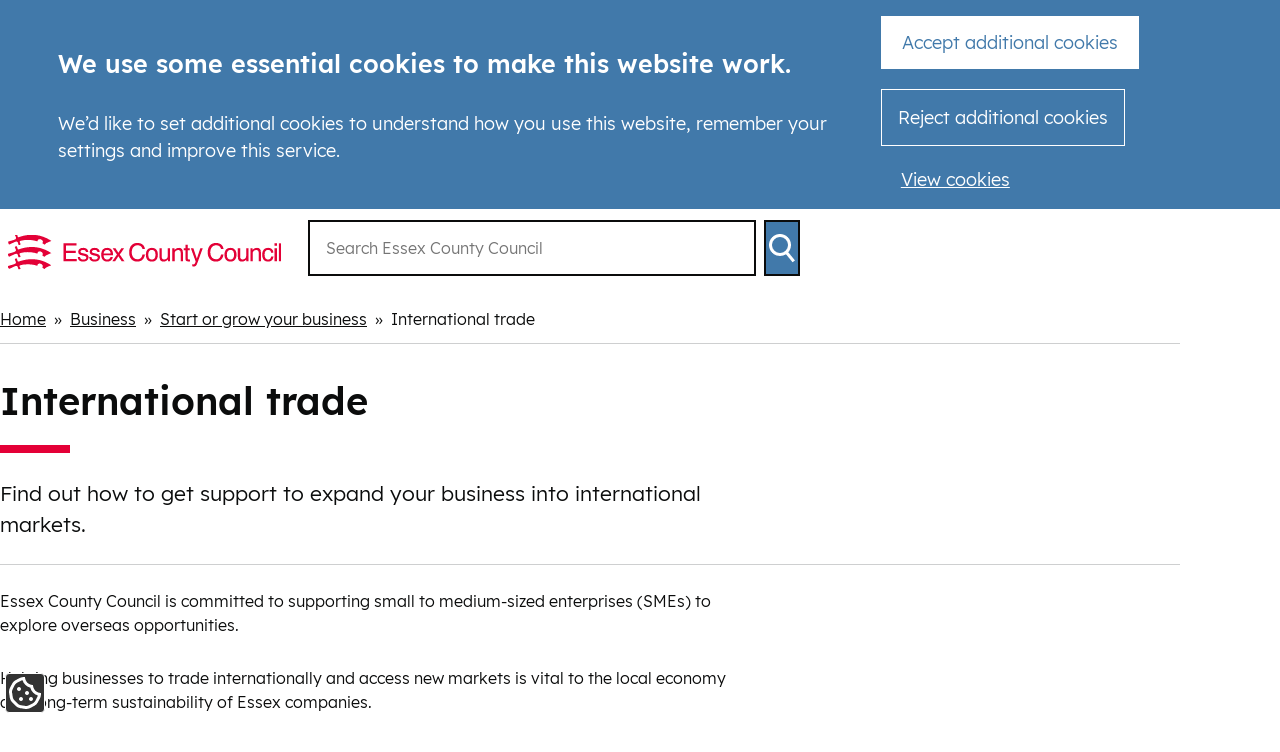

--- FILE ---
content_type: text/html; charset=UTF-8
request_url: https://www.essex.gov.uk/business/start-or-grow-your-business/international-trade
body_size: 6381
content:
<!DOCTYPE html>
<html lang="en" dir="ltr" class="sticky-header-html">
  <head>
    <meta charset="utf-8" />
<noscript><style>form.antibot * :not(.antibot-message) { display: none !important; }</style>
</noscript><meta name="description" content="Find out how to get support to expand your business into international markets." />
<link rel="canonical" href="https://www.essex.gov.uk/business/start-or-grow-your-business/international-trade" />
<meta name="Generator" content="Drupal 10 (LocalGov Drupal | https://localgovdrupal.org)" />
<meta name="MobileOptimized" content="width" />
<meta name="HandheldFriendly" content="true" />
<meta name="viewport" content="width=device-width, initial-scale=1.0" />
<link rel="icon" href="/core/misc/favicon.ico" type="image/vnd.microsoft.icon" />
<script src="/sites/default/files/google_tag/ecc_public/google_tag.script.js?t99lae" defer></script>

    <title>International trade | Essex County Council</title>
    <link rel="stylesheet" media="all" href="/sites/default/files/css/css_8H8kt2ob9YqCT3wb-tcQxT-P2x4Tv2ySJ9YETjMgrqk.css?delta=0&amp;language=en&amp;theme=ecc_theme_gov&amp;include=[base64]" />
<link rel="stylesheet" media="all" href="https://use.fontawesome.com/releases/v5.13.0/css/all.css" />
<link rel="stylesheet" media="all" href="/sites/default/files/css/css_j_q_Lu9JsxOYwGotVVAKPOs-EApKhZpPeG48CzOf4j4.css?delta=2&amp;language=en&amp;theme=ecc_theme_gov&amp;include=[base64]" />
<link rel="stylesheet" media="print" href="/sites/default/files/css/css_RIE7ckbPJvyfSjLA7IdXJGSB7Wf0mOZpX55nShcEXF0.css?delta=3&amp;language=en&amp;theme=ecc_theme_gov&amp;include=[base64]" />
<link rel="stylesheet" media="all" href="/sites/default/files/css/css_9Ru3QsRBNbImDmKU5TRisjq5L6xCJe595H3CMMGvzko.css?delta=4&amp;language=en&amp;theme=ecc_theme_gov&amp;include=[base64]" />

    
    
      <link rel="apple-touch-icon"
        sizes="180x180"
        href="//themes/custom/ecc_theme_gov/assets/images/favicons/apple-touch-icon.png" />
  <link rel="icon"
        type="image/png"
        sizes="32x32"
        href="//themes/custom/ecc_theme_gov/assets/images/favicons/favicon-32x32.png" />
  <link rel="icon"
        type="image/png"
        sizes="16x16"
        href="//themes/custom/ecc_theme_gov/assets/images/favicons/favicon-16x16.png" />
  <link rel="manifest"
        href="//themes/custom/ecc_theme_gov/assets/images/favicons/site.webmanifest" />
  <link rel="shortcut icon"
        href="//themes/custom/ecc_theme_gov/assets/images/favicons/favicon.ico" />
  <meta name="msapplication-config"
        content="//themes/custom/ecc_theme_gov/assets/images/favicons/browserconfig.xml" />
    
      <link rel="mask-icon"
        href="//themes/custom/ecc_theme_gov/assets/images/favicons/safari-pinned-tab.svg"
        color="#ffffff" />
  <meta name="msapplication-TileColor" content="#ffffff" />
  <meta name="theme-color" content="#ffffff" />
  </head>
  <body class="sticky-header no-js path-node page-node-type-localgov-services-page">
        <script>
      document.querySelector('body').classList.remove('no-js');
    </script>
        <a href="#main-content" class="visually-hidden focusable skip-link">
      Skip to main content
    </a>
    
      <div class="dialog-off-canvas-main-canvas" data-off-canvas-main-canvas>
    


    

<header class="lgd-header">
  <div class="lgd-container">
    <div class="lgd-row">
      <div class="lgd-row__full">
        <div class="lgd-header__inner">

                      
  
  
  

  <div class="lgd-region lgd-region--header region region-header">

    
    <div class="lgd-region__inner lgd-region__inner--header">
      <div id="block-ecc-theme-gov-localgov-sitebranding-scarfolk" class="block block-system block-system-branding-block">
  
    
        <div class="branding">
      <div class="branding__item branding__item--logo">
        <a href="/" rel="home" class="branding__logo">
          <img src="/themes/custom/ecc_theme_gov/assets/images/ECC_logo_long_red.svg" alt="Essex County Council" />
        </a>
      </div>
    </div>
    </div>

    </div>

    
  </div>

          
                      

              
              

                          <div id="lgd-header__nav--primary" class="lgd-header__nav lgd-header__nav--primary">
                
                                  
  
  
  

  <div class="lgd-region lgd-region--search region region-search">

    
    <div class="lgd-region__inner lgd-region__inner--search">
      <div class="cludo-search-block-search-form block block-cludo-search" data-drupal-selector="cludo-search-block-search-form" novalidate="novalidate" id="block-ecc-theme-gov-cludosearchblock-2">
  
    
      <form action="/business/start-or-grow-your-business/international-trade" method="post" id="cludo-search-block-search-form" accept-charset="UTF-8">
  
<div class="cludo-search-form" role="search">
  

<div class="js-form-item form-item js-form-type-textfield form-item-search-keys js-form-item-search-keys">
      <label for="edit-search-keys">Enter the terms you wish to search for.</label>
          <input title="Enter the terms you wish to search for." autocomplete="off" placeholder="Search Essex County Council" onfocus="this.placeholder = &#039;&#039;" onblur="this.placeholder = &#039;Search Essex County Council&#039;" data-drupal-selector="edit-search-keys" type="text" id="edit-search-keys" name="search_keys" value="" size="60" maxlength="128" class="form-text" />

      </div>
<input data-drupal-selector="edit-submit" type="submit" id="edit-submit" name="op" value="Search" class="button js-form-submit form-submit" />
<input autocomplete="off" data-drupal-selector="form-vtjgkyytwa1tf8x7tsa5aqvunblsvj-6gmavu9asvju" type="hidden" name="form_build_id" value="form-vTjGKyyTWa1tF8X7TsA5AqVUNBlsvj-6gmAVu9aSvJU" />
<input data-drupal-selector="edit-cludo-search-block-search-form" type="hidden" name="form_id" value="cludo_search_block_search_form" />

</div>
<div id="cludo-search-results">
  <div class="cludo-r">
    <div class="cludo-c-12">
      <div class="search-result-count"></div>
      <div class="search-did-you-mean"></div>
      <div class="search-results"></div>
    </div>
  </div>
</div>

</form>

  </div>

    </div>

    
  </div>

                              </div>
            
          
          
        </div>
      </div>
    </div>
  </div>
  </header>



  
  
  
  

  <div class="lgd-region lgd-region--breadcrumb region region-breadcrumb">

          <div class="lgd-container padding-horizontal">
    
    <div class="lgd-region__inner lgd-region__inner--breadcrumb">
      <div id="block-ecc-theme-gov-localgov-breadcrumbs-scarfolk" class="block block-system block-system-breadcrumb-block">
  
    
      
  

  <nav class="breadcrumbs" aria-labelledby="system-breadcrumbs">
    <h2 id="system-breadcrumbs" class="visually-hidden">Breadcrumbs</h2>
    <ol class="breadcrumbs__list">
              <li class="breadcrumbs__item">
                      <a class="breadcrumbs__link" href="/">Home</a>
                    </li>
              <li class="breadcrumbs__item">
                      <a class="breadcrumbs__link" href="/business">Business</a>
                    </li>
              <li class="breadcrumbs__item">
                      <a class="breadcrumbs__link" href="/business/start-or-grow-your-business">Start or grow your business</a>
                    </li>
              <li class="breadcrumbs__item">
                        International trade
                  </li>
                </ol>
  </nav>

  </div>

    </div>

          </div>
    
  </div>



<main class="main" id="main-content" tabindex="-1"> 
      
  
  
  

  <div class="lgd-region lgd-region--content-top region region-content-top">

          <div class="lgd-container padding-horizontal">
    
    <div class="lgd-region__inner lgd-region__inner--content-top">
      <div id="block-ecc-theme-gov-localgov-page-header-block-scarfolk" class="block block-localgov-core block-localgov-page-header-block">
  
    
      
  


  <div class="lgd-page-title-block">

          <h1 class="lgd-page-title-block__title">
        International trade
              </h1>
    
                  <p class="lgd-page-title-block__subheader">Find out how to get support to expand your business into international markets. </p>
          
  </div>

  </div>

    </div>

          </div>
    
  </div>

  
                        
  
  
  

  <div class="lgd-region lgd-region--content region region-content">

    
    <div class="lgd-region__inner lgd-region__inner--content">
      <div id="block-ecc-theme-gov-localgov-mainpagecontent-scarfolk--2" class="block block-system block-system-main-block">
  
    
      







  
  
  

<article data-component-id="localgov_base:display-full" class="localgov-services-page node node--view-mode-full node--type-localgov-services-page">

  <div class="lgd-container padding-horizontal">
    
    

    
          <div class="node__restricted-width-section">
    
      <div class="localgov-services-page__content node__content">
        
            <div class="field field--name-body field--type-text-with-summary field--label-hidden field__item"><p>Essex County Council is committed to supporting small to medium-sized enterprises (SMEs) to explore overseas opportunities.</p>
<p>Helping businesses to trade internationally and access new markets is vital to the local economy and long-term sustainability of Essex companies.</p>
<p>The following programmes and projects offer support to expand overseas.</p>
<h2 id="essex-chambers-of-commerce">Essex Chambers of Commerce</h2>
<p>The Essex Chambers of Commerce’s International Trade Department supports local, national and global trade.</p>
<p>Visit the&nbsp;<a href="https://www.essexchambers.co.uk/">Essex Chambers</a>&nbsp;website for a full list of international trade services.</p>
<h2 id="department-for-international-trade-dit-east-of-england">Department for International Trade (DIT) East of England</h2>
<p>The (DIT) East of England team supports businesses in our area to help grow their operations overseas. They help first time exporters or experienced exporters to enter new markets. Their International Trade Advisers (ITAs) provide support to businesses through services tailored to their needs.</p>
<p>Find out more about <a href="https://www.gov.uk/government/publications/ukti-teams-in-the-english-regions/ukti-east-of-england-helping-companies-export-and-grow-overseas">how DIT East of England can help your business export and grow overseas</a> on the GOV.UK website.</p>
<h2 id="department-for-business-trade">Department for Business &amp; Trade</h2>
<p>The Department for Business &amp; Trade supports businesses to invest grow and export, creating jobs and opportunities across the country.</p>
<p>To find out more, you can also use the <a href="https://www.great.gov.uk/">Department for Business and Trade’s ‘Great’ service</a>.&nbsp;This free online platform offers:</p>
<ul>
<li>guides, news and regulations regarding overseas trading</li>
<li>help to find the best overseas markets for your sector</li>
<li>training and courses on exporting your goods</li>
<li>support with common trading barriers</li>
</ul>
<h2 id="help-and-support-from-government">Help and support from government</h2>
<p>Find out how to <a href="https://www.gov.uk/business-support-helpline">get advice on business planning, exporting, and financial help from government-backed schemes</a> on GOV.UK.</p></div>
      
      </div>
  </div>

  

      </div>
  
</article>

  </div>

    </div>

    
  </div>

        
  </main>

      
        <footer class="lgd-footer">
      <div class="footer__before-pre">
                  
  
  
  

  <div class="lgd-region lgd-region--pre-footer region region-pre-footer">

    
    <div class="lgd-region__inner lgd-region__inner--pre-footer">
      <div class="views-element-container block block-views block-views-blockcontent-feedback-block-feedback-form" id="block-ecc-theme-gov-views-block-content-feedback-block-feedback-form">
  
    
      <div><div class="view view-content-feedback view-id-content_feedback view-display-id-block_feedback_form js-view-dom-id-199d341dec0cbf67f2133236a20861fd5b6469a78eaef04a4594aefcf0a5ed5f">
  
    
      
      <div class="view-content">
          <div class="views-row"><div class="views-field views-field-nothing"><span class="field-content"><div class="website-feedback-form-container"><div class="lgd-container">
<p><strong>BETA</strong> Help us improve this site by <a href="/form/feedback-form?reference=1200">giving feedback</a></p>
</div></div></span></div></div>

    </div>
  
          </div>
</div>

  </div>

    </div>

    
  </div>

              </div>

                      <div class="lgd-footer__pre-footer">
          <div class="lgd-container">
            <div class="lgd-row">
                              <div class="lgd-row__two-thirds">
                  
  
  
  

  <div class="lgd-region lgd-region--footer-first region region-footer-first">

          <div class="lgd-container padding-horizontal">
    
    <div class="lgd-region__inner lgd-region__inner--footer-first">
      
  

<nav aria-labelledby="block-ecc-theme-gov-footer-menu" id="block-ecc-theme-gov-footer" class="block block-menu navigation navigation--footer">
            
  <h2 class="visually-hidden" id="block-ecc-theme-gov-footer-menu">Footer</h2>
  

        
      
        
    
            <ul class="menu menu--footer">
                    <li class="menu-item">
        <a href="/contact-us" data-drupal-link-system-path="node/2983">Contact us</a>
              </li>
                <li class="menu-item">
        <a href="/cookies" data-drupal-link-system-path="node/954">Cookies</a>
              </li>
                <li class="menu-item">
        <a href="/about-essexgovuk/accessibility" data-drupal-link-system-path="node/957">Accessibility</a>
              </li>
                <li class="menu-item">
        <a href="/about-essexgovuk/privacy-and-data-protection" data-drupal-link-system-path="node/940">Privacy and data protection</a>
              </li>
                <li class="menu-item">
        <a href="/business/modern-slavery-and-human-trafficking-statement" data-drupal-link-system-path="node/1081">Modern slavery and human trafficking statement</a>
              </li>
                <li class="menu-item">
        <a href="/about-essexgovuk/terms-and-conditions" data-drupal-link-system-path="node/958">Terms and conditions</a>
              </li>
        </ul>
  


  </nav>

    </div>

          </div>
    
  </div>

                </div>
              
              
                              <div class="lgd-row__one-third">
                  
  
  
  

  <div class="lgd-region lgd-region--footer-third region region-footer-third">

          <div class="lgd-container padding-horizontal">
    
    <div class="lgd-region__inner lgd-region__inner--footer-third">
      
  

<nav aria-labelledby="block-ecc-theme-gov-socialmedia-menu" id="block-ecc-theme-gov-socialmedia" class="block block-menu navigation navigation--social-media">
            
  <h2 class="visually-hidden" id="block-ecc-theme-gov-socialmedia-menu">Social Media</h2>
  

        
      
        
    
            <ul class="menu menu--social-media">
                    <li class="menu-item">
        <a href="https://www.facebook.com/essexcountycouncil" class="social-link facebook">Facebook</a>
              </li>
                <li class="menu-item">
        <a href="https://twitter.com/essex_cc" class="social-link twitter">Twitter</a>
              </li>
                <li class="menu-item">
        <a href="https://www.linkedin.com/company/essex-county-council/" class="social-link linkedin">LinkedIn</a>
              </li>
                <li class="menu-item">
        <a href="http://www.youtube.com/user/EssexCountyCouncil" class="social-link youtube">YouTube</a>
              </li>
        </ul>
  


  </nav>

    </div>

          </div>
    
  </div>

                </div>
                          </div>
          </div>
        </div>
              
                      <div class="lgd-footer__footer">
          <div class="lgd-container">
            <div class="lgd-row">
              <div class="lgd-row__full">
                
  
  
  

  <div class="lgd-region lgd-region--footer region region-footer">

          <div class="lgd-container padding-horizontal">
    
    <div class="lgd-region__inner lgd-region__inner--footer">
      <div id="block-ecc-theme-gov-localgov-poweredbylocalgovdrupal-scarfolk" class="block block-localgov-core block-localgov-powered-by-block">
  
    
      <span>Powered by <a href="https://localgovdrupal.org/">LocalGov Drupal</a></span>
  </div>

    </div>

          </div>
    
  </div>

              </div>
            </div>
          </div>
        </div>
              
                          
    </footer>
  
  </div>

    <script src="https://cdn.usefathom.com/script.js" site="HVSTNHSN" defer></script>

    <script type="application/json" data-drupal-selector="drupal-settings-json">{"path":{"baseUrl":"\/","pathPrefix":"","currentPath":"node\/1200","currentPathIsAdmin":false,"isFront":false,"currentLanguage":"en","prevDestination":""},"pluralDelimiter":"\u0003","suppressDeprecationErrors":true,"eu_cookie_compliance":{"cookie_policy_version":"1.0.0","popup_enabled":true,"popup_agreed_enabled":false,"popup_hide_agreed":false,"popup_clicking_confirmation":false,"popup_scrolling_confirmation":false,"popup_html_info":"\u003Cbutton type=\u0022button\u0022 class=\u0022eu-cookie-withdraw-tab\u0022\u003EPrivacy settings\u003C\/button\u003E\n\n\u003Cdiv class=\u0022eu-cookie-compliance-banner eu-cookie-compliance-banner-info eu-cookie-compliance-banner--categories cookies-notice\u0022 role=\u0022contentinfo\u0022 aria-label=\u0022cookienotice\u0022\u003E\n\u003Cdiv class=\u0022container-fluid site-max popup-content\u0022\u003E\n\t\u003Cdiv class=\u0022row\u0022\u003E\n\n    \u003Cdiv id=\u0022popup-text\u0022 class=\u0022eu-cookie-compliance-message col-12 col-sm-8 col-md-9 py-2 pt-3\u0022\u003E\n      \u003Ch2 id=\u0022we-use-some-essential-cookies-to-make-this-website-work\u0022\u003EWe use some essential cookies to make this website work.\u003C\/h2\u003E\n\u003Cp\u003EWe\u2019d like to set additional cookies to understand how you use this website, remember your settings and improve this service.\u003C\/p\u003E\n    \u003C\/div\u003E\n\n    \u003Cdiv id=\u0022popup-buttons\u0022 class=\u0022eu-cookie-compliance-buttons eu-cookie-compliance-has-categories col-12 col-sm-4 col-md-3 py-2 pb-3 pb-sm-0 pt-sm-3 text-right\u0022\u003E\n      \u003Cdiv class=\u0022row\u0022\u003E\n        \u003Cdiv class=\u0022col-12 col-lg-2 d-none d-lg-block\u0022\u003E\u003C\/div\u003E\n        \u003Cdiv class=\u0022col-12 col-lg-10 text-left\u0022\u003E\n          \u003Ci class=\u0022fa fa-check pr-1\u0022 aria-hidden=\u0022true\u0022\u003E\u003C\/i\u003E\n          \u003Ca href=\u0022#\u0022 class=\u0022agree-button eu-cookie-compliance-default-button\u0022\u003EAccept additional cookies\u003C\/a\u003E\n        \u003C\/div\u003E\n      \u003C\/div\u003E\n                  \u003Cdiv class=\u0022row\u0022\u003E\n        \u003Cdiv class=\u0022col-12 col-lg-2 d-none d-lg-block\u0022\u003E\u003C\/div\u003E\n        \u003Cdiv class=\u0022col-12 col-lg-10 text-left\u0022\u003E\n          \u003Cbutton type=\u0022button\u0022 class=\u0022eu-cookie-withdraw-button visually-hidden\u0022\u003EWithdraw consent\u003C\/button\u003E\n        \u003C\/div\u003E\n      \u003C\/div\u003E\n                        \u003Cdiv class=\u0022row\u0022\u003E\n        \u003Cdiv class=\u0022col-12 col-lg-2 d-none d-lg-block\u0022\u003E\u003C\/div\u003E\n        \u003Cdiv class=\u0022col-12 col-lg-10 text-left\u0022\u003E\n          \u003Cbutton type=\u0022button\u0022 class=\u0022eu-cookie-compliance-default-button eu-cookie-compliance-reject-button\u0022\u003EReject additional cookies\u003C\/button\u003E\n        \u003C\/div\u003E\n      \u003C\/div\u003E\n                  \u003Cdiv class=\u0022row\u0022\u003E\n        \u003Cdiv class=\u0022col-12 col-lg-2 d-none d-lg-block\u0022\u003E\u003C\/div\u003E\n        \u003Cdiv class=\u0022col-12 col-lg-10 text-left eu-cookie-compliance-settings-link\u0022\u003E\n          \u003Ca href=\u0022\/cookies\u0022\u003EView cookies\u003C\/a\u003E\n        \u003C\/div\u003E\n      \u003C\/div\u003E\n      \n    \u003C\/div\u003E\n    \u003C\/div\u003E\n  \u003C\/div\u003E\n\u003C\/div\u003E\n\n  \u003Cdiv id=\u0022eu-cookie-compliance-categories\u0022 class=\u0022hidden\u0022\u003E\n          \u003Cinput type=\u0022checkbox\u0022 name=\u0022cookie-categories\u0022 id=\u0022cookie-category-analytics_cookies\u0022 value=\u0022analytics_cookies\u0022 \u003E\n          \u003Cinput type=\u0022checkbox\u0022 name=\u0022cookie-categories\u0022 id=\u0022cookie-category-marketing_cookies\u0022 value=\u0022marketing_cookies\u0022 \u003E\n      \u003C\/div\u003E","use_mobile_message":false,"mobile_popup_html_info":"\u003Cbutton type=\u0022button\u0022 class=\u0022eu-cookie-withdraw-tab\u0022\u003EPrivacy settings\u003C\/button\u003E\n\n\u003Cdiv class=\u0022eu-cookie-compliance-banner eu-cookie-compliance-banner-info eu-cookie-compliance-banner--categories cookies-notice\u0022 role=\u0022contentinfo\u0022 aria-label=\u0022cookienotice\u0022\u003E\n\u003Cdiv class=\u0022container-fluid site-max popup-content\u0022\u003E\n\t\u003Cdiv class=\u0022row\u0022\u003E\n\n    \u003Cdiv id=\u0022popup-text\u0022 class=\u0022eu-cookie-compliance-message col-12 col-sm-8 col-md-9 py-2 pt-3\u0022\u003E\n      \n    \u003C\/div\u003E\n\n    \u003Cdiv id=\u0022popup-buttons\u0022 class=\u0022eu-cookie-compliance-buttons eu-cookie-compliance-has-categories col-12 col-sm-4 col-md-3 py-2 pb-3 pb-sm-0 pt-sm-3 text-right\u0022\u003E\n      \u003Cdiv class=\u0022row\u0022\u003E\n        \u003Cdiv class=\u0022col-12 col-lg-2 d-none d-lg-block\u0022\u003E\u003C\/div\u003E\n        \u003Cdiv class=\u0022col-12 col-lg-10 text-left\u0022\u003E\n          \u003Ci class=\u0022fa fa-check pr-1\u0022 aria-hidden=\u0022true\u0022\u003E\u003C\/i\u003E\n          \u003Ca href=\u0022#\u0022 class=\u0022agree-button eu-cookie-compliance-default-button\u0022\u003EAccept additional cookies\u003C\/a\u003E\n        \u003C\/div\u003E\n      \u003C\/div\u003E\n                  \u003Cdiv class=\u0022row\u0022\u003E\n        \u003Cdiv class=\u0022col-12 col-lg-2 d-none d-lg-block\u0022\u003E\u003C\/div\u003E\n        \u003Cdiv class=\u0022col-12 col-lg-10 text-left\u0022\u003E\n          \u003Cbutton type=\u0022button\u0022 class=\u0022eu-cookie-withdraw-button visually-hidden\u0022\u003EWithdraw consent\u003C\/button\u003E\n        \u003C\/div\u003E\n      \u003C\/div\u003E\n                        \u003Cdiv class=\u0022row\u0022\u003E\n        \u003Cdiv class=\u0022col-12 col-lg-2 d-none d-lg-block\u0022\u003E\u003C\/div\u003E\n        \u003Cdiv class=\u0022col-12 col-lg-10 text-left\u0022\u003E\n          \u003Cbutton type=\u0022button\u0022 class=\u0022eu-cookie-compliance-default-button eu-cookie-compliance-reject-button\u0022\u003EReject additional cookies\u003C\/button\u003E\n        \u003C\/div\u003E\n      \u003C\/div\u003E\n                  \u003Cdiv class=\u0022row\u0022\u003E\n        \u003Cdiv class=\u0022col-12 col-lg-2 d-none d-lg-block\u0022\u003E\u003C\/div\u003E\n        \u003Cdiv class=\u0022col-12 col-lg-10 text-left eu-cookie-compliance-settings-link\u0022\u003E\n          \u003Ca href=\u0022\/cookies\u0022\u003EView cookies\u003C\/a\u003E\n        \u003C\/div\u003E\n      \u003C\/div\u003E\n      \n    \u003C\/div\u003E\n    \u003C\/div\u003E\n  \u003C\/div\u003E\n\u003C\/div\u003E\n\n  \u003Cdiv id=\u0022eu-cookie-compliance-categories\u0022 class=\u0022hidden\u0022\u003E\n          \u003Cinput type=\u0022checkbox\u0022 name=\u0022cookie-categories\u0022 id=\u0022cookie-category-analytics_cookies\u0022 value=\u0022analytics_cookies\u0022 \u003E\n          \u003Cinput type=\u0022checkbox\u0022 name=\u0022cookie-categories\u0022 id=\u0022cookie-category-marketing_cookies\u0022 value=\u0022marketing_cookies\u0022 \u003E\n      \u003C\/div\u003E","mobile_breakpoint":768,"popup_html_agreed":false,"popup_use_bare_css":true,"popup_height":"auto","popup_width":"100%","popup_delay":0,"popup_link":"\/cookies","popup_link_new_window":true,"popup_position":true,"fixed_top_position":false,"popup_language":"en","store_consent":false,"better_support_for_screen_readers":true,"cookie_name":"","reload_page":false,"domain":"","domain_all_sites":false,"popup_eu_only":false,"popup_eu_only_js":false,"cookie_lifetime":100,"cookie_session":0,"set_cookie_session_zero_on_disagree":0,"disagree_do_not_show_popup":false,"method":"categories","automatic_cookies_removal":true,"allowed_cookies":"analytics_cookies:_ga*\r\nanalytics_cookies:_ga\r\nanalytics_cookies:_hj*\r\nanalytics_cookies:hj*","withdraw_markup":"\u003Cbutton type=\u0022button\u0022 class=\u0022eu-cookie-withdraw-tab\u0022\u003EPrivacy settings\u003C\/button\u003E\n\u003Cdiv aria-labelledby=\u0022popup-text\u0022 class=\u0022eu-cookie-withdraw-banner\u0022\u003E\n  \u003Cdiv class=\u0022popup-content info eu-cookie-compliance-content\u0022\u003E\n    \u003Cdiv id=\u0022popup-text\u0022 class=\u0022eu-cookie-compliance-message\u0022 role=\u0022document\u0022\u003E\n      \u003Ch2 id=\u0022we-use-cookies-on-this-site-to-enhance-your-user-experience\u0022\u003EWe use cookies on this site to enhance your user experience\u003C\/h2\u003E\n\u003Cp\u003EYou have given your consent for us to set cookies.\u003C\/p\u003E\n    \u003C\/div\u003E\n    \u003Cdiv id=\u0022popup-buttons\u0022 class=\u0022eu-cookie-compliance-buttons\u0022\u003E\n      \u003Cbutton type=\u0022button\u0022 class=\u0022eu-cookie-withdraw-button \u0022\u003EWithdraw consent\u003C\/button\u003E\n    \u003C\/div\u003E\n  \u003C\/div\u003E\n\u003C\/div\u003E","withdraw_enabled":true,"reload_options":0,"reload_routes_list":"","withdraw_button_on_info_popup":true,"cookie_categories":["analytics_cookies","marketing_cookies"],"cookie_categories_details":{"analytics_cookies":{"uuid":"dd2baf13-ea45-4a82-92f3-8b8a4ef5d876","langcode":"en","status":true,"dependencies":[],"id":"analytics_cookies","label":"Analytics cookies","description":"We use Google Analytics and Hotjar cookies to measure how you use www.essex.gov.uk. The data we collect helps us improve the website.","checkbox_default_state":"unchecked","weight":-9},"marketing_cookies":{"uuid":"d11ea326-1166-406a-a5ea-a3dbcb9a9a34","langcode":"en","status":true,"dependencies":[],"id":"marketing_cookies","label":"Marketing cookies","description":"These cookies may be set by third party websites and do things like measure how you view YouTube videos that are on www.essex.gov.uk.","checkbox_default_state":"unchecked","weight":-8}},"enable_save_preferences_button":true,"cookie_value_disagreed":"denied","cookie_value_agreed_show_thank_you":"granted","cookie_value_agreed":"granted","containing_element":"body","settings_tab_enabled":true,"olivero_primary_button_classes":"","olivero_secondary_button_classes":"","close_button_action":"close_banner","open_by_default":true,"modules_allow_popup":true,"hide_the_banner":false,"geoip_match":true,"unverified_scripts":[]},"deferred_scripts":"[]","ajaxTrustedUrl":{"form_action_p_pvdeGsVG5zNF_XLGPTvYSKCf43t8qZYSwcfZl2uzM":true},"cludo_search":{"cludo_searchJS":{"customerId":"2222","engineId":"10581","searchUrl":"https:\/\/www.essex.gov.uk\/csearch","disableAutocomplete":true,"hideResultsCount":false,"hideSearchDidYouMean":false,"hideSearchFilters":true}},"localgov_base":{"mobileBreakpointJS":768},"user":{"uid":0,"permissionsHash":"eebc35c59ddf7eb6cf0aba66c125e43543d66461c108c3f12907a684acdf834d"}}</script>
<script src="/sites/default/files/js/js_xU-hF9m7ZK66x20Ky5bDeeu_N1IEM8FRfVYgzSCYJM8.js?scope=footer&amp;delta=0&amp;language=en&amp;theme=ecc_theme_gov&amp;include=eJxly0EKwCAMRNELVTySpHHQ1KhFRejtK7hrVwOfN2B2XGsSrMm3ChWGVZlwkYpXtAOLjIgMF-q0G_dDK5Ou4E7qsBHk0cz17ZIp_HAfwukx-_MC1AwyRQ"></script>

  </body>
</html>


--- FILE ---
content_type: text/css
request_url: https://www.essex.gov.uk/sites/default/files/css/css_8H8kt2ob9YqCT3wb-tcQxT-P2x4Tv2ySJ9YETjMgrqk.css?delta=0&language=en&theme=ecc_theme_gov&include=eJxtkFGOwyAMRC9EypEiQ6YJisGRIYl6-3W2lbZL-wP2G9swRoxjFFkT7MobJyoRntOBcaEyMdTBStqCDD9rmv7ScZbDB7WqVOYOP0fWji6g6X3gC6p0qODsWytI4_IB9UjRft5oDCxx7fSDNFFg1Ctz2L84_QbHQAp3l9LoRBUz_hbfToQrrc4eJLbBVl5hizBzUfcceuUumgeoin4oO3OHZpZAPdxoxtBSYwxPm__l2lJcH8Nru5sw-0n3jfh2xQOnslZXH7Uh-6vBHckW7H_PW5ZpZ_wAxdrKag
body_size: 1492
content:
/* @license GPL-2.0-or-later https://www.drupal.org/licensing/faq */
.text-align-left{text-align:left;}.text-align-right{text-align:right;}.text-align-center{text-align:center;}.text-align-justify{text-align:justify;}.align-left{float:left;}.align-right{float:right;}.align-center{display:block;margin-right:auto;margin-left:auto;}
.fieldgroup{padding:0;border-width:0;}
.container-inline div,.container-inline label{display:inline-block;}.container-inline .details-wrapper{display:block;}
.clearfix::after{display:table;clear:both;content:"";}
.js details:not([open]) .details-wrapper{display:none;}
.hidden{display:none;}.visually-hidden{position:absolute !important;overflow:hidden;clip:rect(1px,1px,1px,1px);width:1px;height:1px;word-wrap:normal;}.visually-hidden.focusable:active,.visually-hidden.focusable:focus-within{position:static !important;overflow:visible;clip:auto;width:auto;height:auto;}.invisible{visibility:hidden;}
.item-list__comma-list,.item-list__comma-list li{display:inline;}.item-list__comma-list{margin:0;padding:0;}.item-list__comma-list li::after{content:", ";}.item-list__comma-list li:last-child::after{content:"";}
.js .js-hide{display:none;}.js-show{display:none;}.js .js-show{display:block;}
.nowrap{white-space:nowrap;}
.position-container{position:relative;}
.reset-appearance{margin:0;padding:0;border:0 none;background:transparent;line-height:inherit;-webkit-appearance:none;appearance:none;}
.resize-none{resize:none;}.resize-vertical{min-height:2em;resize:vertical;}.resize-horizontal{max-width:100%;resize:horizontal;}.resize-both{max-width:100%;min-height:2em;resize:both;}
.system-status-counter__status-icon{display:inline-block;width:25px;height:25px;vertical-align:middle;}.system-status-counter__status-icon::before{display:block;width:100%;height:100%;content:"";background-repeat:no-repeat;background-position:center 2px;background-size:16px;}.system-status-counter__status-icon--error::before{background-image:url(/core/misc/icons/e32700/error.svg);}.system-status-counter__status-icon--warning::before{background-image:url(/core/misc/icons/e29700/warning.svg);}.system-status-counter__status-icon--checked::before{background-image:url(/core/misc/icons/73b355/check.svg);}
.system-status-report-counters__item{width:100%;margin-bottom:0.5em;padding:0.5em 0;text-align:center;white-space:nowrap;background-color:rgba(0,0,0,0.063);}@media screen and (min-width:60em){.system-status-report-counters{display:flex;flex-wrap:wrap;justify-content:space-between;}.system-status-report-counters__item--half-width{width:49%;}.system-status-report-counters__item--third-width{width:33%;}}
.system-status-general-info__item{margin-top:1em;padding:0 1em 1em;border:1px solid #ccc;}.system-status-general-info__item-title{border-bottom:1px solid #ccc;}
.tablesort{display:inline-block;width:16px;height:16px;background-size:100%;}.tablesort--asc{background-image:url(/core/misc/icons/787878/twistie-down.svg);}.tablesort--desc{background-image:url(/core/misc/icons/787878/twistie-up.svg);}
.eu-cookie-compliance-categories input[type="checkbox"]{position:relative;display:none!important;}[class^="eu-cookie-compliance-categories"]{position:relative;min-height:3rem;display:inline-block;margin:1rem 1rem 1rem 0}[class^="eu-cookie-compliance-categories"] input:checked{background-color:var(--color-accent)!important;}[class^="eu-cookie-compliance-categories"] label{margin-left:var(--spacing-mega);margin-top:var(--spacing-smaller);font-weight:700}[class^="eu-cookie-compliance-categories"] input{position:absolute;top:0;left:0;background-color:var(--color-white);border-radius:50%;border:.063rem solid var(--color-accent)!important;margin:0!important;min-width:40px;width:2.5rem;min-height:40px;height:2.5rem;}[class^="eu-cookie-compliance-categories"] input:checked~input{background-color:var(--color-white)}[class^="eu-cookie-compliance-categories"] input:after{content:"";position:absolute;display:none}[class^="eu-cookie-compliance-categories"] input:checked~input:after{display:block !important}[class^="eu-cookie-compliance-categories"] input:after,[class^="eu-cookie-compliance-categories"] input:hover~input:after{border-radius:50%;background:var(--color-accent);top:12px;top:.75rem;left:12px;left:.75rem;width:14px;width:.875rem;height:14px;height:.875rem}.user-logged-in .sliding-popup-top{position:static;}.cookies-message{display:block;height:100%;text-align:center;padding:2em;border-radius:0.5em;background-color:#333;color:#fff;}.cookies-message a.cookies-link,.cookies-message h3{color:#fff;}
.poll{overflow:hidden;}.poll .bar{height:1em;margin:1px 0;background-color:#ddd;}.poll .bar .foreground{background-color:#000;height:1em;float:left;}
.poll dl,.poll dd{margin:0;}.poll .links{text-align:center;}.poll .percent{text-align:right;}.poll .total{text-align:center;}.poll .vote-form{text-align:center;}.poll .vote-form{text-align:left;}.poll .vote-form .poll-title{font-weight:bold;}.poll-chtext{width:80%;}.poll-chvotes .form-text{width:85%;}
.views-align-left{text-align:left;}.views-align-right{text-align:right;}.views-align-center{text-align:center;}.views-view-grid .views-col{float:left;}.views-view-grid .views-row{float:left;clear:both;width:100%;}.views-display-link + .views-display-link{margin-left:0.5em;}
.sliding-popup-bottom,.sliding-popup-top{z-index:99999;text-align:center;}.sliding-popup-bottom{position:fixed;}.sliding-popup-top{position:relative;}.eu-cookie-compliance-content{margin:0 auto;max-width:80%;display:inline-block;text-align:left;width:100%;}.eu-cookie-compliance-buttons{float:right;max-width:40%;}[dir="rtl"] .eu-cookie-compliance-buttons{float:left;}.eu-cookie-compliance-default-button,.eu-cookie-compliance-secondary-button,.eu-cookie-compliance-more-button,.eu-cookie-compliance-hide-button,.eu-cookie-withdraw-tab{cursor:pointer;}.eu-cookie-compliance-message{float:left;max-width:60%;}.eu-cookie-withdraw-wrapper.sliding-popup-top,.eu-cookie-withdraw-wrapper.sliding-popup-top .eu-cookie-withdraw-banner{transform:scaleY(-1);}.eu-cookie-withdraw-tab{position:absolute;top:0;transform:translate(-50%,-100%);left:50%;}.eu-cookie-withdraw-wrapper.sliding-popup-top .eu-cookie-withdraw-tab{transform:translate(-50%,-100%) scaleY(-1);}[dir="rtl"] .eu-cookie-compliance-message{float:right;text-align:right;}@media screen and (max-width:600px){.eu-cookie-compliance-content{max-width:95%;}.eu-cookie-compliance-message{max-width:100%;}.eu-cookie-compliance-buttons{clear:both;float:none;max-width:100%;}}


--- FILE ---
content_type: text/css
request_url: https://www.essex.gov.uk/sites/default/files/css/css_9Ru3QsRBNbImDmKU5TRisjq5L6xCJe595H3CMMGvzko.css?delta=4&language=en&theme=ecc_theme_gov&include=eJxtkFGOwyAMRC9EypEiQ6YJisGRIYl6-3W2lbZL-wP2G9swRoxjFFkT7MobJyoRntOBcaEyMdTBStqCDD9rmv7ScZbDB7WqVOYOP0fWji6g6X3gC6p0qODsWytI4_IB9UjRft5oDCxx7fSDNFFg1Ctz2L84_QbHQAp3l9LoRBUz_hbfToQrrc4eJLbBVl5hizBzUfcceuUumgeoin4oO3OHZpZAPdxoxtBSYwxPm__l2lJcH8Nru5sw-0n3jfh2xQOnslZXH7Uh-6vBHckW7H_PW5ZpZ_wAxdrKag
body_size: 12198
content:
/* @license GPL-2.0-or-later https://www.drupal.org/licensing/faq */
.lgd-page-title-block{margin-block-end:var(--vertical-rhythm-spacing);border-block-end:var(--page-title-border);}.lgd-page-title-block__title,.lgd-page-title-block__subheader{max-width:var(--page-title-width);}.lgd-page-title-block__subtitle{font-size:var(--page-title-subtitle-font-size);}.lgd-page-title-block__subtitle,.lgd-page-title-block__subheader{font-size:var(--page-title-lede-font-size);}
.sticky-header--sticky .lgd-header{z-index:1000;top:var(--lgd-sticky-header-position);width:100%;}.sticky-header--sticky .lgd-header + *{margin-block-start:calc(var(--lgd-sticky-header-position) + var(--lgd-sticky-header-height));scroll-padding:var(--lgd-sticky-header-height);}.sticky-header-html,.sticky-header--sticky{scroll-padding-block-start:var(--lgd-sticky-header-height);}
.view--grid{--ecc-view-grid-columns:1;--ecc-view-grid-gap:var(--spacing);}.view--grid-gap-none{--ecc-view-grid-gap:0;}.view--grid-gap-small{--ecc-view-grid-gap:var(--spacing-small);}.view--grid-gap-smaller{--ecc-view-grid-gap:var(--spacing-smaller);}.view--grid-gap-smallest{--ecc-view-grid-gap:var(--spacing-smallest);}.view--grid-gap-medium{--ecc-view-grid-gap:var(--spacing);}.view--grid-gap-large{--ecc-view-grid-gap:var(--spacing-large);}.view--grid-gap-larger{--ecc-view-grid-gap:var(--spacing-larger);}.view--grid-gap-largest{--ecc-view-grid-gap:var(--spacing-largest);}.view--grid .view-content{display:grid;grid-template-columns:repeat(var(--ecc-view-grid-columns),1fr);grid-gap:var(--ecc-view-grid-gap);}@media screen and (min-width:48rem){.view--grid .view-content{--ecc-view-grid-columns:2;}}@media screen and (min-width:60rem){.view--grid-thirds .view-content{--ecc-view-grid-columns:3;}.view--grid-quarters .view-content{--ecc-view-grid-columns:4;}.view--grid-fifths .view-content{--ecc-view-grid-columns:5;}}
.accordion-pane button{position:relative;border-color:var(--color-link);background-color:var(--color-link);padding-right:3.5em;}.accordion-pane button .accordion-icon{display:none;}.accordion-pane button::after{position:absolute;top:1.25rem;right:var(--spacing-larger);width:22px;height:11px;content:"";background-image:var(--icon-chevron-white);background-repeat:no-repeat;background-position:100% 50%;}.accordion-pane button[aria-expanded="true"]::after{transform:rotate(180deg);}.accordion-pane button:hover,.accordion-pane button:focus{color:var(--color-link);background-color:var(--color-white);}.accordion-pane button:hover::after,.accordion-pane button:focus::after{background-image:var(--icon-chevron-blue);}
.localgov-alert-banner{margin:var(--spacing);}.localgov-alert-banner--major,.localgov-alert-banner--announcement,.localgov-alert-banner--minor{border-width:5px;border-style:solid;background:var(--color-white);}.localgov-alert-banner--major{border-color:var(--alert-banner-bg-color-major);}.localgov-alert-banner--announcement{border-color:var(--color-green);}.localgov-alert-banner--announcement .localgov-alert-banner__close{border-color:var(--color-black);}.localgov-alert-banner--notable-person .localgov-alert-banner__close:hover,.localgov-alert-banner--notable-person .localgov-alert-banner__close:focus{color:var(--color-black);}.localgov-alert-banner--minor{border-color:var(--alert-banner-bg-color-minor);}.localgov-alert-banner--notable-person,.localgov-alert-banner--notable-person .localgov-alert-banner__close,.localgov-alert-banner--notable-person a{color:var(--color-white);}.localgov-alert-banner--notable-person{margin-bottom:var(--spacing);}.localgov-alert-banner__actions{align-items:flex-start;}.localgov-alert-banner__close{border:1px solid var(--color-black);font-size:var(--font-size-small);font-weight:var(--font-weight-normal);}.localgov-alert-banner__close:hover,.localgov-alert-banner__close:focus{color:var(--color-black);border:1px solid var(--color-black);}.localgov-alert-banner .localgov-alert-banner__title{margin-bottom:var(--spacing);padding-bottom:0;}.localgov-alert-banner .localgov-alert-banner__inner{padding-top:var(--spacing-larger);padding-left:var(--spacing-jumbo);background-repeat:no-repeat;background-position:0 35px;background-size:35px;}@media only screen and (min-width:768px){.localgov-alert-banner .localgov-alert-banner__inner{padding-left:calc(var(--spacing-jumbo) * 3);}}.localgov-alert-banner--major .localgov-alert-banner__inner{background-image:var(--icon-emergency_red);}.localgov-alert-banner--announcement .localgov-alert-banner__inner{background-image:var(--icon-info_green);}.localgov-alert-banner--minor .localgov-alert-banner__inner{background-image:var(--icon-warning_yellow);}
blockquote{font-size:var(--font-size-h3);display:flex;}blockquote.pull-out-quote__content:before{padding-left:var(--spacing-large);background-color:var(--color-accent);mask-image:var(--icon-quote);content:'';display:inline-block;height:22px;width:30px;margin-right:0.5em;mask-size:30px;mask-repeat:no-repeat;}.pull-out-quote{padding-left:var(--quote-padding-left);border-color:unset;border-left:none;background-color:var(--quote-background-color);margin-bottom:0;}.paragraph--type--localgov-quote{margin-bottom:calc(var(--spacing-mega) * -1) !important;}
.button{width:max-content;padding:var(--spacing-small) var(--spacing);cursor:pointer;text-decoration:none;color:var(--color-white);background:var(--color-accent);}.button-start{font-size:var(--font-size-larger);font-weight:var(--font-semibold);line-height:inherit;}.button-start{display:inline-flex;align-items:center;margin-bottom:var(--spacing-larger);padding:var(--btn-start-padding-vertical) var(--btn-start-padding-horizontal);text-decoration:none;color:var(--btn-start-color);border:var(--btn-start-border);border-color:var(--btn-start-border-color);background-color:var(--btn-start-bg-color);line-height:1;}.button-start::after{position:relative;top:var(--btn-start-icon-top);margin-left:var(--spacing-smaller);content:var(--btn-start-icon);font-size:var(--font-size-largest);font-weight:var(--font-weight-normal);line-height:0;}.button-start:hover{color:var(--btn-start-color-hover);background-color:var(--btn-start-bg-color-hover);}.button--action{position:relative;display:none;background-color:var(--color-info);margin-bottom:var(--spacing-small);}.button--action::after{position:absolute;top:1rem;right:var(--spacing-larger);width:25px;height:14px;content:"";background-image:var(--icon-chevron-white);background-repeat:no-repeat;background-position:100% 50%;transform:rotate(-90deg);}@media (max-width:468px){.button-start{justify-content:center;width:100%;}#facets-filters-jump{display:inline-block;}}@media (max-width:600px){#facets-filters-jump{display:inline-block;width:100%;}}
.call-out-box__content{display:flex;flex-direction:column;height:100%;}.call-out-box__content .field--type-text-long{flex-grow:1;}.call-out-box__content h2{color:var(--color-white);}p.callout{font-weight:var(--font-semibold);}.call-out-box__content h2:empty{display:none;}.call-out-box__link{display:inline-block;width:fit-content;color:var(--color-link);}.callout.callout-primary{background-color:var(--color-black);}.call-out-box--no-image{height:100%;background-color:var(--color-white);}.call-out-box--default .call-out-box__content{--call-out-box-bg-color:var(--color-accent);}.call-out-box--blue .call-out-box__content{--call-out-box-bg-color:var(--background-blue);}.call-out-box--black .call-out-box__content{--call-out-box-bg-color:var(--color-black);}
.paragraph--type--localgov-contact{margin:var(--spacing) 0;padding:var(--spacing-smallest) 0 var(--spacing-smallest) var(--spacing-larger);border-left:8px solid var(--color-grey-light);}.paragraph--type--localgov-contact .field{margin:var(--spacing-smallest) 0;}.paragraph--type--localgov-contact .field--name-localgov-contact-heading{margin-bottom:var(--spacing);font-size:var(--font-size-h3);font-weight:var(--heading-3-font-weight);line-height:var(--heading-3-line-height);}.paragraph--type--localgov-contact .field:not(.field--type-address,.field--type-office-hours) .field__label,.paragraph--type--localgov-contact .field:not(.field--type-address,.field--type-office-hours) .field__item{display:inline-block;}.lgd-region--content .paragraph--type--localgov-contact a{word-break:break-word;}.office-hours__item-label{padding-right:var(--spacing-smaller);}span.office-hours__item-label:after{content:":";}
.cookies-notice{text-align:left;color:var(--color-white);background-color:#4179aa;}.cookies-notice .popup-content{max-width:var(--width-container);margin:0 auto;padding:var(--spacing) 0;}.cookies-notice .row{align-items:center;margin-right:calc(var(--grid-column-spacing) / 2);margin-left:calc(var(--grid-column-spacing) / 2);}@media only screen and (min-width:768px){.cookies-notice .row{display:flex;flex-wrap:nowrap;}}.eu-cookie-compliance-message,.eu-cookie-compliance-buttons{float:none;max-width:none;}.cookies-notice h2{color:var(--color-white);}.eu-cookie-compliance-message{margin-right:calc(var(--grid-column-spacing) / 2);margin-bottom:1.5rem;margin-left:calc(var(--grid-column-spacing) / 2);}@media only screen and (min-width:768px){.eu-cookie-compliance-message{margin-right:1.5rem;margin-bottom:0;margin-left:0;}}.eu-cookie-compliance-message p{margin:0;font-size:1.125rem;}.eu-cookie-compliance-buttons{min-width:30%;}.eu-cookie-compliance-buttons a{display:block;padding:var(--spacing-small) 1.25rem;text-decoration:none;color:var(--color-white);border:1px solid var(--color-white);font-size:1.125rem;}.eu-cookie-compliance-buttons a:focus{color:var(--color-black);}.eu-cookie-compliance-buttons .agree-button{margin-bottom:1.25rem;color:#4179aa;border-color:var(--color-white);background-color:var(--color-white);}.eu-cookie-compliance-buttons i{display:none;}.eu-cookie-compliance-category{margin-bottom:var(--spacing-large);}.eu-cookie-compliance-category h4{margin-bottom:var(--spacing);}.eu-cookie-compliance-category label{display:inline-block;}
#curvedsvg{position:absolute;width:0;height:0;}.curve-bottom{position:absolute;right:0;bottom:0;left:0;min-width:100%;padding-bottom:6rem;border-bottom:3px solid white;background:#fff;-webkit-clip-path:url(#my-clip-path);clip-path:inset(3rem);clip-path:url(#my-clip-path);}.lgd-page-section.lgd-page-section--curve{position:relative;margin-bottom:var(--spacing-large);padding-top:clamp(2rem,5vw,5rem);padding-bottom:6rem;background:var(--color-grey);}.lgd-page-section--curve .layout .layout__region{margin:0;}div.lgd-page-section--curve .media-with-text__body{padding-top:0;padding-right:clamp(5.5rem,5vw,10rem);background:var(--color-grey);}div.lgd-page-section--curve .media-with-text__body{padding-top:0;background:var(--color-grey);padding-right:clamp(5.5rem,5vw,10rem);}div.lgd-page-section--curve .media-with-text__body .field--name-localgov-text p{font-size:clamp(1.5625rem,1.3rem + 1.2vw,2.1875rem);font-weight:500;line-height:1.25715;}div.lgd-page-section--curve .media-with-text--circle .media-with-text__body a{font-size:clamp(1.5625rem,1.3rem + 1.2vw,2.1875rem);background-color:transparent;}.lgd-page-section--curve .media-with-text__body h2{margin-top:var(--spacing);font-size:clamp(2.1875rem,2rem + 0.75vw,2.5rem);line-height:1;}div.lgd-page-section--curve .media-with-text__media{display:flex;align-items:top;justify-content:left;}@media screen and (min-width:768px){div.lgd-page-section--curve .media-with-text__media{justify-content:center;}}
.field--type-datetime{margin-top:calc(var(--spacing) * 0.75);margin-bottom:var(--spacing);font-size:var(--font-size-small);}.lgd-teaser__content--localgov-news-article .field--name-localgov-news-date{color:var(--color-grey-mid);font-size:var(--font-size-small);}
.view-localgov-events-listing .views-col{display:flex;padding:var(--spacing) 0;}@media only screen and (min-width:642px){.view-localgov-events-listing .views-col{margin-right:var(--spacing-large);}.view-localgov-events-listing .views-col.col-3{margin-right:0;}}.view-localgov-events-listing .calendar{margin-right:var(--spacing-small);padding:var(--spacing-small);text-align:center;background:var(--color-grey-lighter);font-weight:var(--heading-font-weight);}.view-localgov-events-listing .calendar .inner{margin-top:0.25em;padding:var(--spacing-smallest) var(--spacing-small);background:var(--color-grey-lightest);}.view-localgov-events-listing .calendar .inner .month{color:var(--color-accent);}.view-localgov-events-listing .event-info h3 a,.view-localgov-events-listing .more-link a{color:var(--color-black);}.view-localgov-events-listing .more-link a::after{padding:var(--spacing);content:"";}.localgov-event__content > * + *{margin-block-start:var(--vertical-rhythm-spacing);}.view-display-id-events_list_block .more-link a{color:var(--color-link);}
.region-tabs{position:sticky;z-index:100;top:53px;}
div:has(.featured-teaser),.featured-teaser{height:100%;}.featured-teaser{display:flex;flex-direction:column;}.featured-teaser__content{display:flex;flex-direction:column;flex-grow:1;width:100%;}.featured-teaser__content > *{margin:auto 0;}.featured-teaser__content .field--name-localgov-text{flex-grow:1;}.featured-teasers__teasers{--columns:1;display:grid;gap:var(--spacing);}@media screen and (min-width:768px){.featured-teasers__teasers{--columns:3;}}
@font-face{font-family:Lexend;src:url(/themes/contrib/ecc_theme/ecc_theme/assets/fonts/ecc-shared/Lexend-Regular.woff2) format("woff2"),url(/themes/contrib/ecc_theme/ecc_theme/assets/fonts/ecc-shared/Lexend-Regular.woff) format("woff");font-weight:normal;font-style:normal;font-display:swap;}@font-face{font-family:Lexend;src:url(/themes/contrib/ecc_theme/ecc_theme/assets/fonts/ecc-shared/Lexend-SemiBold.woff2) format("woff2"),url(/themes/contrib/ecc_theme/ecc_theme/assets/fonts/ecc-shared/Lexend-SemiBold.woff) format("woff");font-weight:600;font-style:normal;font-display:swap;}@font-face{font-family:Lexend;src:url(/themes/contrib/ecc_theme/ecc_theme/assets/fonts/ecc-shared/Lexend-SemiBold.woff2) format("woff2"),url(/themes/contrib/ecc_theme/ecc_theme/assets/fonts/ecc-shared/Lexend-SemiBold.woff) format("woff");font-weight:bold;font-style:normal;font-display:swap;}
.website-feedback-form-container{margin-top:var(--spacing-mega);background-color:var(--background-blue);}.website-feedback-form-container > div{max-width:var(--width-container);margin:0 auto;padding:var(--spacing);color:var(--color-white);}.website-feedback-form-container > div p{margin-bottom:0;}.website-feedback-form-container > div p strong{display:inline-block;margin-right:var(--spacing-small);}.website-feedback-form-container > div p a{color:var(--color-white);}.website-feedback-form-container > div p a:focus{color:var(--color-black);}.field--name-localgov-destinations .node--view-mode-grid-item h2{font-size:var(--font-size-h3);}.form-checkboxes input[type="checkbox"] + label{height:50px;}.form-checkboxes.form-item--error input[type="checkbox"].error + label{position:relative;}.form-checkboxes.form-item--error input[type="checkbox"].error + label::before{left:-40px;}.form-checkboxes.form-item--error input[type="checkbox"].error + label::after{left:-31px;}.facets-form fieldset{border:0;padding:0;}.facets-form .facet-filter-checkboxes li{list-style-type:none;}input[type="submit"]{border-color:var(--color-black);background-color:var(--color-black);}.form-actions [id^="edit-reset"]{padding:var(--button-padding-vertical) var(--button-padding-horizontal) var(--button-padding-vertical) var(--button-padding-horizontal);border:var(--border);border-color:var(--color-accent);}
.lgd-footer__pre-footer{background-color:var(--color-black);}.lgd-footer__footer{background-color:var(--color-black);}footer .menu{padding-left:0;}footer .menu li{display:inline-block;list-style-type:none;}footer .menu--footer li{margin-right:1em;margin-bottom:1.625rem;}footer .menu--social-media{display:flex;justify-content:flex-end;}footer .menu--social-media .social-link{display:inline-block;width:3rem;min-height:3.5rem;text-indent:-999rem;direction:ltr;border-bottom:2px solid var(--color-black);background-repeat:no-repeat;background-position:50% 50%;background-size:60% 40%;}footer .menu--social-media .social-link:hover,footer .menu--social-media .social-link:focus{border-bottom:2px solid;}footer .menu--social-media .facebook{background-image:url("data:image/svg+xml,%3Csvg width='19' height='36' viewBox='0 0 19 36' fill='none' xmlns='http://www.w3.org/2000/svg'%3E%3Cg clip-path='url(%23clip0_140_4774)'%3E%3Cpath d='M17.71 19.9L18.71 13.5H12.57V9.35C12.57 7.59 13.43 5.89 16.18 5.89H18.97V0.440002C17.3167 0.168246 15.6453 0.0211624 13.97 0C8.90997 0 5.60999 3.07 5.60999 8.62V13.5H-0.0200195V19.9H5.60999V35.38H12.53V19.9H17.71Z' fill='white'/%3E%3C/g%3E%3Cdefs%3E%3CclipPath id='clip0_140_4774'%3E%3Crect width='18.95' height='35.38' fill='white'/%3E%3C/clipPath%3E%3C/defs%3E%3C/svg%3E%0A");}footer .menu--social-media .facebook:focus{background-image:url("data:image/svg+xml,%3Csvg width='19' height='36' viewBox='0 0 19 36' fill='none' xmlns='http://www.w3.org/2000/svg'%3E%3Cg clip-path='url(%23clip0_140_4774)'%3E%3Cpath d='M17.71 19.9L18.71 13.5H12.57V9.35C12.57 7.59 13.43 5.89 16.18 5.89H18.97V0.440002C17.3167 0.168246 15.6453 0.0211624 13.97 0C8.90997 0 5.60999 3.07 5.60999 8.62V13.5H-0.0200195V19.9H5.60999V35.38H12.53V19.9H17.71Z' fill='black'/%3E%3C/g%3E%3Cdefs%3E%3CclipPath id='clip0_140_4774'%3E%3Crect width='18.95' height='35.38' fill='white'/%3E%3C/clipPath%3E%3C/defs%3E%3C/svg%3E%0A");}footer .menu--social-media .twitter{background-image:url("data:image/svg+xml,%3Csvg xmlns='http://www.w3.org/2000/svg' width='16' height='16' fill='white' class='bi bi-twitter-x' viewBox='0 0 16 16'%3E%3Cpath d='M12.6.75h2.454l-5.36 6.142L16 15.25h-4.937l-3.867-5.07-4.425 5.07H.316l5.733-6.57L0 .75h5.063l3.495 4.633L12.601.75Zm-.86 13.028h1.36L4.323 2.145H2.865z'/%3E%3C/svg%3E");}footer .menu--social-media .twitter:focus{background-image:url("data:image/svg+xml,%3Csvg xmlns='http://www.w3.org/2000/svg' width='16' height='16' fill='black' class='bi bi-twitter-x' viewBox='0 0 16 16'%3E%3Cpath d='M12.6.75h2.454l-5.36 6.142L16 15.25h-4.937l-3.867-5.07-4.425 5.07H.316l5.733-6.57L0 .75h5.063l3.495 4.633L12.601.75Zm-.86 13.028h1.36L4.323 2.145H2.865z'/%3E%3C/svg%3E");}footer .menu--social-media .youtube{background-image:url('data:image/svg+xml;utf8,<svg xmlns="http://www.w3.org/2000/svg" width="36" height="30"><g style="fill:black;fill-opacity:1;stroke:none;stroke-width:1;stroke-opacity:1;fill-rule:nonzero;fill:none;"><g style="fill:white;"><path d="M35.95 9.2851C35.95 6.82254 35.1187 4.46085 33.639 2.71956C32.1594 0.978266 30.1526 0 28.06 0H7.88995C5.7974 0 3.79058 0.978266 2.31091 2.71956C0.831251 4.46085 0 6.82254 0 9.2851V20.3354C0 22.7979 0.831251 25.1596 2.31091 26.9009C3.79058 28.6422 5.7974 29.6205 7.88995 29.6205H28.06C30.1526 29.6205 32.1594 28.6422 33.639 26.9009C35.1187 25.1596 35.95 22.7979 35.95 20.3354V9.2851ZM24.09 15.6399L15.09 20.9003C14.73 21.1356 13.53 20.8297 13.53 20.3589V9.544C13.53 9.06151 14.74 8.75554 15.1 9.00268L23.7599 14.5455C24.0699 14.7808 24.45 15.4045 24.09 15.6399Z"/></g></g></svg>');}footer .menu--social-media .youtube:focus{background-image:url('data:image/svg+xml;utf8,<svg xmlns="http://www.w3.org/2000/svg" width="36" height="30"><g style="fill:black;fill-opacity:1;stroke:none;stroke-width:1;stroke-opacity:1;fill-rule:nonzero;fill:none;"><g style="fill:black;"><path d="M35.95 9.2851C35.95 6.82254 35.1187 4.46085 33.639 2.71956C32.1594 0.978266 30.1526 0 28.06 0H7.88995C5.7974 0 3.79058 0.978266 2.31091 2.71956C0.831251 4.46085 0 6.82254 0 9.2851V20.3354C0 22.7979 0.831251 25.1596 2.31091 26.9009C3.79058 28.6422 5.7974 29.6205 7.88995 29.6205H28.06C30.1526 29.6205 32.1594 28.6422 33.639 26.9009C35.1187 25.1596 35.95 22.7979 35.95 20.3354V9.2851ZM24.09 15.6399L15.09 20.9003C14.73 21.1356 13.53 20.8297 13.53 20.3589V9.544C13.53 9.06151 14.74 8.75554 15.1 9.00268L23.7599 14.5455C24.0699 14.7808 24.45 15.4045 24.09 15.6399Z"/></g></g></svg>');}footer .menu--social-media .instagram{background-image:url('data:image/svg+xml;utf8,<svg xmlns="http://www.w3.org/2000/svg" viewBox="0 0 36 36" width="36" height="36"><g style="fill:white"><path d="M10.545 0.126c-1.915 0.09 -3.223 0.396 -4.366 0.845 -1.183 0.461 -2.186 1.08 -3.184 2.082s-1.612 2.005 -2.07 3.19c-0.443 1.146 -0.743 2.455 -0.828 4.371S-0.007 13.146 0.002 18.035 0.033 23.535 0.126 25.456c0.091 1.915 0.396 3.222 0.845 4.366 0.462 1.183 1.08 2.186 2.082 3.184s2.005 1.611 3.193 2.07c1.145 0.442 2.454 0.744 4.37 0.828s2.533 0.103 7.419 0.094 5.502 -0.031 7.422 -0.122 3.221 -0.398 4.365 -0.845c1.183 -0.463 2.187 -1.08 3.184 -2.082s1.612 -2.007 2.069 -3.192c0.444 -1.145 0.745 -2.454 0.828 -4.369 0.084 -1.921 0.104 -2.535 0.094 -7.422s-0.031 -5.5 -0.122 -7.42 -0.396 -3.223 -0.845 -4.368c-0.463 -1.183 -1.08 -2.185 -2.082 -3.184s-2.007 -1.613 -3.192 -2.069c-1.146 -0.443 -2.454 -0.745 -4.37 -0.828S22.854 -0.007 17.965 0.002 12.465 0.032 10.545 0.126m0.21 32.54c-1.755 -0.076 -2.708 -0.368 -3.343 -0.612 -0.841 -0.324 -1.44 -0.716 -2.073 -1.342s-1.022 -1.228 -1.35 -2.067c-0.247 -0.635 -0.544 -1.587 -0.626 -3.342 -0.089 -1.897 -0.108 -2.466 -0.118 -7.272s0.008 -5.374 0.091 -7.272c0.075 -1.754 0.368 -2.708 0.612 -3.342 0.324 -0.842 0.714 -1.44 1.342 -2.073s1.228 -1.022 2.067 -1.35c0.634 -0.248 1.586 -0.542 3.34 -0.626 1.898 -0.09 2.467 -0.108 7.272 -0.118s5.375 0.008 7.274 0.091c1.754 0.076 2.708 0.367 3.342 0.612 0.841 0.324 1.44 0.713 2.073 1.342s1.022 1.227 1.351 2.068c0.248 0.633 0.543 1.584 0.625 3.339 0.09 1.898 0.111 2.467 0.12 7.272s-0.008 5.375 -0.091 7.272c-0.077 1.755 -0.368 2.708 -0.612 3.344 -0.324 0.841 -0.715 1.44 -1.343 2.072s-1.227 1.022 -2.067 1.35c-0.634 0.247 -1.587 0.543 -3.339 0.626 -1.898 0.089 -2.467 0.108 -7.274 0.118s-5.374 -0.009 -7.272 -0.091m14.674 -24.286a2.16 2.16 0 1 0 2.156 -2.164 2.16 2.16 0 0 0 -2.156 2.164M8.758 18.018c0.01 5.105 4.156 9.234 9.26 9.224S27.253 23.087 27.243 17.982 23.086 8.747 17.982 8.757 8.748 12.914 8.758 18.018m3.242 -0.006a6 6 0 1 1 6.012 5.988 5.999 5.999 0 0 1 -6.012 -5.988"/></g></svg>');}footer .menu--social-media .instagram:focus{background-image:url('data:image/svg+xml;utf8,<svg xmlns="http://www.w3.org/2000/svg" viewBox="0 0 36 36" width="36" height="36"><g style="fill:black"><path d="M10.545 0.126c-1.915 0.09 -3.223 0.396 -4.366 0.845 -1.183 0.461 -2.186 1.08 -3.184 2.082s-1.612 2.005 -2.07 3.19c-0.443 1.146 -0.743 2.455 -0.828 4.371S-0.007 13.146 0.002 18.035 0.033 23.535 0.126 25.456c0.091 1.915 0.396 3.222 0.845 4.366 0.462 1.183 1.08 2.186 2.082 3.184s2.005 1.611 3.193 2.07c1.145 0.442 2.454 0.744 4.37 0.828s2.533 0.103 7.419 0.094 5.502 -0.031 7.422 -0.122 3.221 -0.398 4.365 -0.845c1.183 -0.463 2.187 -1.08 3.184 -2.082s1.612 -2.007 2.069 -3.192c0.444 -1.145 0.745 -2.454 0.828 -4.369 0.084 -1.921 0.104 -2.535 0.094 -7.422s-0.031 -5.5 -0.122 -7.42 -0.396 -3.223 -0.845 -4.368c-0.463 -1.183 -1.08 -2.185 -2.082 -3.184s-2.007 -1.613 -3.192 -2.069c-1.146 -0.443 -2.454 -0.745 -4.37 -0.828S22.854 -0.007 17.965 0.002 12.465 0.032 10.545 0.126m0.21 32.54c-1.755 -0.076 -2.708 -0.368 -3.343 -0.612 -0.841 -0.324 -1.44 -0.716 -2.073 -1.342s-1.022 -1.228 -1.35 -2.067c-0.247 -0.635 -0.544 -1.587 -0.626 -3.342 -0.089 -1.897 -0.108 -2.466 -0.118 -7.272s0.008 -5.374 0.091 -7.272c0.075 -1.754 0.368 -2.708 0.612 -3.342 0.324 -0.842 0.714 -1.44 1.342 -2.073s1.228 -1.022 2.067 -1.35c0.634 -0.248 1.586 -0.542 3.34 -0.626 1.898 -0.09 2.467 -0.108 7.272 -0.118s5.375 0.008 7.274 0.091c1.754 0.076 2.708 0.367 3.342 0.612 0.841 0.324 1.44 0.713 2.073 1.342s1.022 1.227 1.351 2.068c0.248 0.633 0.543 1.584 0.625 3.339 0.09 1.898 0.111 2.467 0.12 7.272s-0.008 5.375 -0.091 7.272c-0.077 1.755 -0.368 2.708 -0.612 3.344 -0.324 0.841 -0.715 1.44 -1.343 2.072s-1.227 1.022 -2.067 1.35c-0.634 0.247 -1.587 0.543 -3.339 0.626 -1.898 0.089 -2.467 0.108 -7.274 0.118s-5.374 -0.009 -7.272 -0.091m14.674 -24.286a2.16 2.16 0 1 0 2.156 -2.164 2.16 2.16 0 0 0 -2.156 2.164M8.758 18.018c0.01 5.105 4.156 9.234 9.26 9.224S27.253 23.087 27.243 17.982 23.086 8.747 17.982 8.757 8.748 12.914 8.758 18.018m3.242 -0.006a6 6 0 1 1 6.012 5.988 5.999 5.999 0 0 1 -6.012 -5.988"/></g></svg>');}footer .menu--social-media .linkedin{background-image:url('data:image/svg+xml;utf8,<svg xmlns="http://www.w3.org/2000/svg" viewBox="4 4 42 42" width="36px" height="36px"><g style="fill:white"><path d="M41,4H9C6.24,4,4,6.24,4,9v32c0,2.76,2.24,5,5,5h32c2.76,0,5-2.24,5-5V9C46,6.24,43.76,4,41,4z M17,20v19h-6V20H17z M11,14.47c0-1.4,1.2-2.47,3-2.47s2.93,1.07,3,2.47c0,1.4-1.12,2.53-3,2.53C12.2,17,11,15.87,11,14.47z M39,39h-6c0,0,0-9.26,0-10 c0-2-1-4-3.5-4.04h-0.08C27,24.96,26,27.02,26,29c0,0.91,0,10,0,10h-6V20h6v2.56c0,0,1.93-2.56,5.81-2.56 c3.97,0,7.19,2.73,7.19,8.26V39z"/></g></svg>');}footer .menu--social-media .linkedin:focus{background-image:url('data:image/svg+xml;utf8,<svg xmlns="http://www.w3.org/2000/svg" viewBox="4 4 42 42" width="36px" height="36px"><g style="fill:black"><path d="M41,4H9C6.24,4,4,6.24,4,9v32c0,2.76,2.24,5,5,5h32c2.76,0,5-2.24,5-5V9C46,6.24,43.76,4,41,4z M17,20v19h-6V20H17z M11,14.47c0-1.4,1.2-2.47,3-2.47s2.93,1.07,3,2.47c0,1.4-1.12,2.53-3,2.53C12.2,17,11,15.87,11,14.47z M39,39h-6c0,0,0-9.26,0-10 c0-2-1-4-3.5-4.04h-0.08C27,24.96,26,27.02,26,29c0,0.91,0,10,0,10h-6V20h6v2.56c0,0,1.93-2.56,5.81-2.56 c3.97,0,7.19,2.73,7.19,8.26V39z"/></g></svg>');}footer .block-localgov-powered-by-block,footer .lgd-footer__footer a{color:var(--color-white);}.lgd-region--pre-footer:has(.website-feedback-form-container){background-color:var(--background-blue);}
.block-localgov-guides-contents{margin:var(--spacing-largest) 0;}.lgd-guide-nav{border:1px solid var(--color-black);background-color:var(--color-white) !important;}.lgd-guide-nav .lgd-guide-nav__list-item > a{display:inline-block;font-weight:var(--font-semibold);}.lgd-guide-nav__list{padding-left:1.25rem;list-style:none;}.lgd-guide-nav__list-item{position:relative;padding-left:1.25rem;}.lgd-guide-nav__list-item::before{position:absolute;top:-5px;left:0;content:"\2022";font-size:1.75rem;}@media only screen and (min-width:768px){.lgd-guide-nav__list-item{margin-right:var(--spacing-large);}}
h1,h2,h3,h4,h5,h6{text-wrap:balance;}h1,.field--type-text-long h2,.navigation--quick-actions h2{position:relative;margin:0;margin-bottom:var(--spacing-largest);padding-bottom:var(--spacing-smaller);}h1::after,.field--type-text-long h2::after,.navigation--quick-actions h2::after{position:absolute;bottom:-15px;left:0;width:70px;height:8px;content:"";background-color:var(--color-accent);}.page-node-type-localgov-directories-page .field--label-above h2{margin-bottom:var(--vertical-rhythm-spacing);padding-bottom:0;margin-top:0;}.page-node-type-localgov-directories-page h2::after,.service-landing-page__contact h2::after,.localgov-alert-banner h2::after,.call-out-box h2::after,.service-landing-page__sidebar h2::after,.media-with-text h2::after,.service-statuses h2::after,.sidebar h2::after{content:none;}.lgd-page-title-block{margin-bottom:var(--spacing-large);}.lgd-page-title-block__subheader{margin-bottom:var(--spacing-large);}.field--type-text-long h2{margin-top:1.5rem;}@media (min-width:760px){.lgd-page-title-block{font-size:1.125rem;}}
.hero__container{position:relative;}.path-frontpage .banner__content{border:0;background:transparent;}.banner--primary .field--name-localgov-title{font-weight:var(--font-semibold);}.banner--primary .banner__image img{max-height:350px;}.banner--primary .banner__content{--banner-content-bg-color:transparent;width:100%;max-width:100%;margin:0;padding:0 var(--spacing-padding-horizontal);border:0;}
img{width:100%;height:100%;object-fit:cover;}@media screen and (min-width:641px){.layout--onecol__flexible img{max-height:500px;}}
.inset{margin-bottom:1.625rem;padding:1.625rem 7.5px;border-left:12px solid #dee0e2;background:#f5f5f5;line-height:1.625rem;}.inset .section-heading{margin-bottom:0.8125rem;font-size:1.4rem;font-weight:600;line-height:1.625rem;}
.ia-block * > a.ia-block__title-link,.ia-block * a{color:var(--color-link);}
.lgd-row__two-thirds > * + *{margin-top:var(--grid-gap);}.layout--onecol .layout__region > * + *{margin-top:var(--grid-gap);}.paragraph--type--localgov-quote + .paragraph--type--localgov-text{margin-top:var(--spacing-gap-smaller)}.layout--onecol .layout__region{padding:0;}.layout__region > *{margin-bottom:initial;padding-top:var(--spacing-gap-smaller);padding-bottom:var(--spacing-gap-smaller);}.layout__region:empty{display:none;}.paragraph--type--page-section .layout__region--second .call-out-box{margin-bottom:0;}.layout .media-with-text:not(.media-with-text--featured) .media-with-text__media *{height:100%;object-fit:cover;}.layout__region:empty{display:none;}.layout--threecol-33-34-33{--page-section-regions-gap:var(--spacing);display:grid;}.layout--twocol{display:block;}@media screen and (min-width:1025px){.layout--twocol{display:flex;flex-wrap:wrap;}}@media only screen and (min-width:641px){.layout__region--second .call-out-box{margin-top:0;}.layout.layout--twocol > .layout__region--first,.layout.layout--twocol > .layout__region--second{flex:0 1 calc(50% - calc(var(--grid-gap-smaller)));margin:0;padding:0;}}.featured-news__card article,.news-card article{background-color:transparent;border:none;box-shadow:0px 0 2px rgba(0,0,0,0.25);}.node--type-localgov-news-article{display:flex;flex-direction:column;height:100%;}.paragraph--type--localgov-newsroom-teaser2,.paragraph--type--localgov-newsroom-teaser2 .news-card{height:100%;}.paragraph.paragraph--type--newsroom-component{padding-top:0;}.paragraph--type--localgov-text{margin:var(--spacing-larger) 0;padding:0;}.paragraph--type--localgov-media-with-text{padding-top:0;}.paragraph--type--news-1-4 .news-card article > .card-content::before,.paragraph--type--news-1-4 .featured-news__card article > .card-content:before,.paragraph--type--localgov-newsroom-teaser2 .news-card article > .card-content::before{position:absolute;right:0;bottom:0;left:0;height:3px;content:"";background:var(--color-accent);}.featured-news__card article > .card-content:before,.news-card article > .card-content:before,.newsroom-teaser:before,.newsroom-teaser > .newsroom-teaser__content .newsroom-teaser__summary:before{content:"";position:absolute;bottom:0;left:0;right:0;height:3px;background:var(--color-accent);}.paragraph--type--localgov-featured-teasers.featured-teasers{display:flex;flex-direction:column;}.featured-news__card article .card-content,.news-card article .card-content{padding:calc(var(--spacing) * 1.25);}.featured-teaser a,.news-card article a,.featured-news__card article a{color:var(--color-black);}.paragraph--type--news-1-4{margin-bottom:var(--spacing);}.paragraph--type--news-1-4 .news-card article,.paragraph--type--news-1-4 .featured-news__card article,.paragraph--type--localgov-newsroom-teaser2 .news-card article{display:grid;grid-template-columns:1fr 1fr;}.paragraph--type--news-1-4 .news-card,.paragraph--type--localgov-newsroom-teaser2 .news-card{display:grid;grid-template-columns:1fr;grid-gap:1rem;grid-auto-rows:auto !important;}@media (min-width:641px){.field--name-field-news-cards-x4{display:grid;grid-template-columns:1fr 1fr;grid-auto-rows:min-content;grid-gap:var(--grid-gap);margin:0;}.ecc-restricted-content{margin-bottom:var(--spacing);}.news-article__content .ecc-restricted-content{margin-bottom:0;}.ecc-restricted-content a.button{display:flex;align-items:center;padding:calc(var(--spacing) / 4) calc(var(--spacing) * 1.125);color:white;font-size:calc(var(--spacing) * 1.3125);font-weight:400;}.ecc-restricted-content a.button:focus{color:black;}.ecc-restricted-content a.button > svg{width:17px;height:21px;margin-right:calc(var(--spacing) / 2);}.ecc-restricted-content a.button:not(:focus){background:black;}.ecc-restricted-content__container{width:100%;margin:calc(var(--spacing) * 2) 0;padding:1.25rem;border:2px solid black;}.ecc-related-news-container .field__item{margin-bottom:0;padding-bottom:0;border-bottom:none;}.ecc-related-news-container article{display:block;}.ecc-related-news-container article img{width:100%;object-fit:cover;aspect-ratio:383 / 241;}.ecc-related-news-item{margin-bottom:calc(var(--spacing) * 2.063);border-bottom:1px solid #c7c7c7;}.ecc-related-news-item .ecc-restricted-content{margin-bottom:var(--vertical-rhythm-spacing);}.ecc-restricted-content__container .content{font-family:var(--font-heading-3);font-size:calc(var(--spacing) * 1.875);}.featured-news__card article .card-content,.news-card article .card-content{position:relative;height:100%;padding:calc(var(--spacing) * 1.25);font-size:calc(var(--spacing) * 1.125);}.featured-news__card .card-content h3,.news-card .card-content h3{margin-bottom:0;font-size:calc(var(--spacing) * 1.563);}.lgd-row__full{width:calc(100% - var(--grid-column-spacing));}.service-landing-page__service.field__item.lgd-row__one-third{margin-right:calc(var(--grid-column-spacing) / 2);margin-left:calc(var(--grid-column-spacing) / 2);}.lgd-teaser-list .service-landing-page__service{margin-bottom:var(--vertical-rhythm-spacing);padding-bottom:var(--vertical-rhythm-spacing);border-bottom:var(--border);}.lgd-row .service-cta-block__list-item{margin-bottom:var(--vertical-rhythm-spacing);}.featured-news__card .node--view-mode-card-anonymous .card-content .node__content{height:auto;}@media screen and (min-width:640px){.ecc-restricted-content{margin-bottom:0;}.ecc-restricted-content a.button{margin-bottom:0;font-size:calc(var(--spacing) * 1.25);}.ecc-restricted-content a.button > svg{margin-right:calc(var(--spacing) * 0.75);}}@media screen and (min-width:1025px){.ecc-restricted-content__container{padding:calc(var(--spacing) * 2.25) calc(var(--spacing) * 5);}}@media screen and (min-width:960px){.ecc-related-news-container article{display:grid;grid-template-columns:1fr 1fr 1fr;grid-auto-rows:1fr;grid-gap:var(--grid-gap);height:100%;}.ecc-related-news-container article > .node__content{display:flex;flex-direction:column;grid-column:2 / span 2;padding:0.5rem 1rem;}}@media screen and (min-width:768px){.paragraph--type--news-1-4 .featured-news__card .card-content{height:100%;min-height:auto;}}}@media (min-width:768px){.paragraph--type--news-1-4{display:grid;grid-template-columns:1fr 1fr;grid-template-rows:1fr;gap:var(--spacing);margin:0;padding:0;}.paragraph--type--news-1-4 .news-card{display:grid;grid-column:2 / 3;grid-template-columns:1fr 1fr;grid-template-rows:auto;grid-gap:1rem;}.paragraph--type--news-1-4 .featured-news__card:first-of-type{margin-bottom:0;}.paragraph--type--news-1-4 .featured-news__card article,.paragraph--type--news-1-4 .news-card article,.paragraph--type--localgov-newsroom-teaser2 .featured-news__card article,.paragraph--type--localgov-newsroom-teaser2 .news-card article{display:flex;flex-direction:column;grid-template-columns:1fr;}.paragraph--type--news-1-4 .news-card article > .card-content::before,.paragraph--type--news-1-4 .featured-news__card article>.card-content:before,.paragraph--type--localgov-newsroom-teaser2 .news-card article > .card-content::before{bottom:-3px;}}#cludo-search-results .loading,.cludo-search-results .loading{max-width:none;width:auto;}
.link-block{margin-top:var(--spacing-gap-smaller);border-top:3px solid #6a6a6a;}.link-block__title{font-size:var(--font-size-h3);}.link-block__content{padding-left:var(--spacing-larger);}
.media-with-text{margin:0;}.media-with-text .media-with-text__media,.media-with-text .media-with-text__media *{height:100%;}.media-with-text--media-top .media-with-text__media{margin-bottom:0;}.media-with-text .media-with-text__body{flex-grow:1;padding:var(--spacing-largest);}.media-with-text--media-bottom .media-with-text__inner,.media-with-text--media-top .media-with-text__inner{grid-template-columns:1fr;}.media-with-text__body{display:flex;flex-direction:column;background-color:#c3d3e5;}.media-with-text .field--name-localgov-text{flex-grow:1;}.media-with-text .media-with-text__link{display:inline-block;width:fit-content;margin-top:var(--spacing-large);padding:var(--spacing-smaller);background-color:var(--color-white);}.media-with-text--featured{position:relative;overflow:hidden;padding:clamp(var(--spacing-large),3vw,var(--spacing-jumbo)) var(--spacing-larger) clamp(var(--spacing-jumbo),3vw,var(--spacing-jumbo));border:0;}.media-with-text--featured img{position:absolute;top:50%;left:50%;width:100%;height:100%;transform:translate(-50%,-50%);object-fit:cover;}.media-with-text.media-with-text--featured.media-with-text--media-right .media-with-text__inner{grid-template-columns:2fr 1fr;}.media-with-text.media-with-text--featured.media-with-text--media-left .media-with-text__inner{grid-template-columns:1fr 2fr;}.media-with-text--media-right.media-with-text--featured .media-with-text__inner .media-with-text__body,.media-with-text--media-top.media-with-text--featured .media-with-text__inner .media-with-text__body{grid-column:1/2;}.media-with-text--media-left.media-with-text--featured .media-with-text__inner .media-with-text__body{grid-column:3/3;}.media-with-text--featured .contextual-region{position:static;}.media-with-text--featured .media-with-text__body{position:relative;z-index:10;max-width:33ch;padding:1rem;background-color:rgba(255,255,255,0.8);}.media-with-text--media-right .media-with-text__body{padding-right:var(--spacing);}.media-with-text.media-with-text--media-bottom .media-with-text__inner,.media-with-text.media-with-text--media-top .media-with-text__inner{display:grid;grid-template-columns:1fr;height:100%;}.media-with-text--circle img{object-fit:cover;border-radius:50%;aspect-ratio:1/1;max-width:300px;max-height:300px;height:auto;}.media-with-text--circle .media-with-text__body{background-color:white;}.media-with-text.media-with-text--media-right .media-with-text__inner,.media-with-text.media-with-text--media-left .media-with-text__inner{display:grid;grid-template-columns:1fr;}.media-with-text.media-with-text--media-right .media-with-text__inner .media-with-text__body{grid-area:2;}@media screen and (max-width:560px){.media-with-text__media img{max-height:200px;}.media-with-text--circle .media-with-text__media img{max-height:none;}.media-with-text--featured img{max-height:fit-content;}}@media screen and (min-width:561px){.media-with-text .media-with-text__inner,.media-with-text.media-with-text--media-right .media-with-text__inner,.media-with-text.media-with-text--media-left .media-with-text__inner{display:grid;grid-template-columns:1fr 1fr;height:100%;}.media-with-text.media-with-text--media-right .media-with-text__inner .media-with-text__body{grid-area:1;}}
nav ul li a{display:block;}nav.lgd-prev-next .lgd-prev-next__link--next{flex-direction:column;align-items:initial;}nav.lgd-prev-next .lgd-prev-next__icon--next{display:inline-block;vertical-align:middle;}nav.lgd-prev-next .lgd-prev-next__icon path,nav.lgd-prev-next .lgd-prev-next__link:focus .lgd-prev-next__icon path,nav.lgd-prev-next .lgd-prev-next__link:hover .lgd-prev-next__icon path{fill:var(--color-black);}nav.lgd-prev-next .lgd-prev-next__link span.link_title{display:block;font-weight:normal;text-decoration-line:underline;}nav.lgd-prev-next .lgd-prev-next__link:focus span.link_title{text-decoration:none;}nav.lgd-prev-next ul.lgd-prev-next__list{flex-direction:column;}nav.lgd-prev-next ul.lgd-prev-next__list li{width:fit-content;width:-moz-fit-content;margin-top:var(--spacing-small);margin-bottom:var(--spacing-small);}nav.navigation--quick-actions{margin:1em 0;}nav.navigation--quick-actions h2{display:none;}nav.navigation--quick-actions ul.menu{display:grid;grid-template-columns:1fr 1fr 1fr;grid-gap:10px;padding:0;list-style-type:none;}nav.navigation--quick-actions li a{position:relative;display:block;width:100%;padding:var(--breadcrumbs-padding-vertical);text-decoration:none;color:#000;border:0.18em solid var(--color-black);border-radius:var(--border-radius);background:#fff;}nav.navigation--quick-actions li a:hover{border-color:var(--color-section-header-bg);}nav.navigation--quick-actions li a::after{position:absolute;top:1rem;right:1rem;width:22px;height:11px;content:"";transform:rotate(270deg);background-image:url("data:image/svg+xml,%3Csvg width='24' height='14' fill='none' viewBox='0 0 24 14' xmlns='http://www.w3.org/2000/svg'%3E%3Cpath d='M23 1L12 12L1 0.999999' stroke='black' stroke-width='2'/%3E%3C/svg%3E");background-repeat:no-repeat;background-position:100% 50%;}@media (max-width:760px){nav.navigation--quick-actions h2{display:block;}nav.navigation--quick-actions ul.menu{grid-template-columns:1fr;}}
.news-article .lgd-row__two-thirds{display:grid;grid-template-rows:repeat(3,auto);grid-template-columns:1fr;grid-column:auto;grid-gap:0;}.news-article .lgd-row__two-thirds .news-article__metadata{order:-1;margin:0;}.news-article .node--type-localgov-news-article .field--name-field-media-image img{width:100%;max-inline-size:100%;block-size:auto;height:auto;object-fit:cover;aspect-ratio:9/5;}.card-content,.news-article__content{display:flex;flex-direction:column;gap:var(--grid-gap-smaller);}.card-content{gap:initial;}.news-card .card-image img,.featured-news__card img{object-fit:cover;width:100%;height:100%}.featured-news__card .card-image div,.news-card .card-image div{height:100%;}.featured-news__card .card-image,.news-card .card-image{position:relative;}.featured-news__card article .card-content,.news-card article .card-content{grid-column:2 / span 2;padding:0.5rem 1rem;display:flex;flex-direction:column;}.featured-news__card article .card-content,.news-card article .card-content{position:relative;font-size:calc(var(--spacing) * 1.125);}.featured-news__card article .card-content,.news-card article .card-content{padding:calc(var(--spacing) * 1.25);}.featured-news__card:first-of-type,.news-card article{margin-bottom:var(--spacing);}.news-article__related-title{margin-top:var(--spacing-larger);}@media only screen and (min-width:768px){.news-article__related-title{margin-top:var(--spacing-mega);}.news-row{display:flex;justify-content:space-between;}.news-column{width:calc(1/3*100% - (1 - 1/3)*2rem);margin-right:2rem;margin-bottom:0;}.news-column:nth-child(3n){margin-right:0;}.lgd-teaser--localgov-news-article .lgd-teaser__image{margin-bottom:1.5rem;}}.node--type-localgov-news-article picture > img{max-inline-size:100%;block-size:auto;height:auto;object-fit:cover;aspect-ratio:9/5;}.paragraph--type--newsroom-component > .featured-news__card,.paragraph--type--news-1-4 > .featured-news__card{margin-bottom:var(--spacing-large);}.lgd-teaser__content--localgov-news-article h3{margin-bottom:var(--spacing-smaller);}@media (min-width:641px){.featured-news__card .card-image{grid-column:1 / span 2;}.featured-news__card article .card-content{grid-column:3 / span 2;padding:0.5rem 1rem;display:flex;flex-direction:column;}.news-card{display:grid;grid-template-columns:1fr 1fr;grid-auto-rows:1fr;grid-gap:1em;margin:0;width:50%;}.field.news-card{width:auto;}.news-card article .card-image,.news-card article .card-content{grid-column:1 / span 3;}}@media (max-width:640px){.paragraph--type--news-1-4 .news-card > * + *{margin-top:var(--spacing-largest);}}@media (max-width:767px){.lgd-teaser-list .lgd-teaser__content{margin-top:20px;}}@media (min-width:768px){.paragraph--type--news-1-4 .featured-news__card{grid-column:1 / 2;}.paragraph--type--news-1-4 .featured-news__card:first-of-type{margin-bottom:0;}.lgd-teaser-list .node--type-localgov-news-article{flex-direction:row;}.news-card{display:grid;grid-template-columns:1fr 1fr;grid-auto-rows:1fr;grid-gap:1em;margin:0;}.featured-news__card article,.news-card article{display:grid;grid-template-columns:1fr;grid-template-rows:auto 1fr;}.featured-news__card article{grid-template-columns:1fr 1fr 1fr 1fr;}.featured-news__card article .card-content{grid-column:3 / span 2;min-height:240px;padding:1.25rem 1rem;}.featured-news__card .card-image{grid-column:1 / span 2;}.card-content{position:relative;padding:10px;}.news-card article .card-image,.news-card article .card-content{grid-column:1 / span 3;}.news-card .card-image img{object-fit:cover;aspect-ratio:41 / 30;}}@media screen and (min-width:1025px){.featured-news__card article,.news-card article{margin-bottom:var(--spacing-large);}.featured-news__card:first-of-type{margin-bottom:var(--spacing-largest);}}
div:has(.newsroom-teaser),.newsroom-teaser{height:100%;}.newsroom-teaser{display:flex;flex-direction:column;flex-grow:1;width:100%;}.newsroom-teaser .newsroom-teaser__summary{flex-grow:1;margin-top:0;}
.ecc-pager .pager__items li.is-active{font-weight:var(--font-semibold);}.pager__item.is-active a{text-decoration:none;}a.lgd-prev-next__link:hover{color:var(--color-link);}a.lgd-prev-next__link:hover .link_title{text-decoration-thickness:max(3px,0.1875rem,0.12em);}.lgd-prev-next__list .lgd-prev-next__link{text-decoration:none;color:var(--color-link);border:none;background-color:transparent;font-weight:bold;}.lgd-prev-next__list .lgd-prev-next__list-item--prev .lgd-prev-next__link .link_direction{margin-left:0.625rem;}
.lgd-page-section{--color-page-section-background-color:transparent;--color-page-section-text-color:var(--color-black);color:var(--color-page-section-text-color);background-color:var(--color-page-section-background-color);}.lgd-page-section--bg-colour-1{--color-page-section-background-color:var(--color-page-section-background-color-1);--color-page-section-text-color:var(--color-page-section-background-color-1-text-color);.media-with-text--default,.media-with-text--default .media-with-text__body{color:var(--color-white);background-color:var(--color-page-section-background-color-1);}}.lgd-page-section--bg-colour-2{--color-page-section-background-color:var(--color-page-section-background-color-2);--color-page-section-text-color:var(--color-page-section-background-color-2-text-color);.media-with-text--default,.media-with-text--default .media-with-text__body{background-color:var(--color-page-section-background-color-2);}}.lgd-page-section--bg-colour-3{--color-page-section-background-color:var(--color-page-section-background-color-3);--color-page-section-text-color:var(--color-page-section-background-color-3-text-color);.media-with-text--default,.media-with-text--default .media-with-text__body{background-color:var(--color-page-section-background-color-3);}a{color:var(--color-link);}}.lgd-page-section--bg-colour-4{--color-page-section-background-color:var(--color-page-section-background-color-4);--color-page-section-text-color:var(--color-page-section-background-color-4-text-color);--color-page-section-background-color-4-text-color:var(--color-black);--color-page-section-background-color-5-text-color:var(--color-black);.media-with-text--default,.media-with-text--default .media-with-text__body{background-color:var(--color-page-section-background-color-4);}a{color:var(--color-link);}}.lgd-page-section--bg-colour-5{--color-page-section-background-color:var(--color-page-section-background-color-5);--color-page-section-text-color:var(--color-page-section-background-color-5-text-color);.media-with-text--default,.media-with-text--default .media-with-text__body{background-color:var(--color-page-section-background-color-3);}a{color:var(--color-link);}}.lgd-page-section--bg-colour-6{--color-page-section-background-color:var(--color-page-section-background-color-6);--color-page-section-text-color:var(--color-page-section-background-color-6-text-color);}.lgd-page-section{--page-section-regions-gap:0;--page-section-margin-after:0;--color-page-section-background-color-4:var(--color-tint-1);--color-page-section-background-color-5:var(--color-tint-2);--color-page-section-background-color-4-text-color:var(--color-black);--color-page-section-background-color-5-text-color:var(--color-black);margin-bottom:var(--page-section-margin-after);}.lgd-page-section .layout{gap:var(--page-section-regions-gap);}.lgd-page-section--regions-margin-small .layout{--page-section-regions-gap:var(--spacing-small);}.lgd-page-section--regions-margin-medium .layout{--page-section-regions-gap:var(--spacing);}.lgd-page-section--regions-margin-large .layout{--page-section-regions-gap:var(--spacing-large);}.lgd-page-section--regions-margin-larger .layout{--page-section-regions-gap:var(--spacing-larger);}.lgd-page-section--regions-margin-largest .layout{--page-section-regions-gap:var(--spacing-largest);}.lgd-page-section--margin-after-small{--page-section-margin-after:var(--spacing-small);}.lgd-page-section--margin-after-medium{--page-section-margin-after:var(--spacing);}.lgd-page-section--margin-after-large{--page-section-margin-after:var(--spacing-large);}.lgd-page-section--margin-after-larger{--page-section-margin-after:var(--spacing-larger);}.lgd-page-section--margin-after-largest{--page-section-margin-after:var(--spacing-largest);}.paragraph--type--page-section .layout.layout--twocol{flex-direction:row;gap:var(--spacing-large);justify-content:space-between;}.lgd-page-section.lgd-page-section--arc-top,.lgd-page-section.lgd-page-section--arc-bottom{padding-top:1em;padding-bottom:1em;}.lgd-page-section__arc--top svg,.lgd-page-section__arc--bottom svg{display:block;width:100%;height:auto;}.lgd-page-section__arc--top{margin-bottom:-1px;}.lgd-page-section__arc--top.lgd-page-section--bg-colour-1 svg path,.lgd-page-section__arc--bottom.lgd-page-section--bg-colour-1 svg path{fill:var(--color-page-section-background-color-1);}.lgd-page-section__arc--top.lgd-page-section--bg-colour-2 svg path,.lgd-page-section__arc--bottom.lgd-page-section--bg-colour-2 svg path{fill:var(--color-page-section-background-color-2);}.lgd-page-section__arc--top.lgd-page-section--bg-colour-3 svg path,.lgd-page-section__arc--bottom.lgd-page-section--bg-colour-3 svg path{fill:var(--color-page-section-background-color-3);}.lgd-page-section__arc--top.lgd-page-section--bg-colour-4 svg path,.lgd-page-section__arc--bottom.lgd-page-section--bg-colour-4 svg path{--color-page-section-background-color-4:var(--color-tint-1);fill:var(--color-page-section-background-color-4);}.lgd-page-section__arc--top.lgd-page-section--bg-colour-5 svg path,.lgd-page-section__arc--bottom.lgd-page-section--bg-colour-5 svg path{--color-page-section-background-color-5:var(--color-tint-2);fill:var(--color-page-section-background-color-5);}.lgd-page-section--arc-bottom{margin-top:-1px;}.lgd-page-section--arc-bottom{margin-bottom:calc(var(--page-section-margin-after) + var(--arc-height));}.lgd-page-section--has-bg-colour{.media-with-text,.media-with-text--default .media-with-text__body{background-color:var(--color-white);}.media-with-text{height:100%;}}.lgd-page-section--bg-colour-1{.media-with-text--default,.media-with-text--default .media-with-text__body{background-color:var(--color-page-section-background-color-1);color:var(--color-white);}}.lgd-page-section--bg-colour-2{.media-with-text--default,.media-with-text--default .media-with-text__body{background-color:var(--color-page-section-background-color-2);}}.lgd-page-section--bg-colour-3{.media-with-text--default,.media-with-text--default .media-with-text__body{background-color:var(--color-page-section-background-color-3);}}.lgd-page-section--bg-colour-4{.media-with-text--default,.media-with-text--default .media-with-text__body{background-color:var(--color-page-section-background-color-4);}}.lgd-page-section--bg-colour-5{.media-with-text--default,.media-with-text--default .media-with-text__body{background-color:var(--color-page-section-background-color-3);}}.field__item:has(.lgd-page-section--full-width),.field__item:has(.lgd-page-section--full-width-contained-content){margin:0;}
.lgd-page-section{padding-right:var(--spacing-padding-horizontal);padding-left:var(--spacing-padding-horizontal);}.lgd-region--content-bottom{margin-top:var(--spacing-largest);}.views-col:nth-child(2){padding:0 2rem;}.views-col:nth-child(2){padding:0 2rem;}@media only screen and (min-width:1200px){.ecc-container{width:926px;margin:0 auto;}}
.services--feature-block{float:left;overflow:hidden;margin-bottom:1rem;text-align:center;border-radius:0.5rem;background-color:#3a7d64;}.services--feature-block:nth-of-type(odd){margin-right:0.5rem;}.services--feature-block:nth-of-type(even){margin-left:0.5rem;}@media (max-width:400px){.services--feature-block{float:none;width:100%;margin-inline:0;}.services--feature-block:nth-of-type(odd),.services--feature-block:nth-of-type(even){margin-inline:0;}}.services--feature-block a{display:block;width:100%;min-height:97px;padding:1rem 1.25rem;text-decoration:none;color:var(--color-white);}.services--feature-block a:hover{text-decoration:underline;}.services--feature-block a:focus{color:var(--color-black);}.services--feature-icon{margin-bottom:0.75rem;font-size:2rem;}@media only screen and (min-width:768px){.services--feature-block{margin-right:1.25rem;}.services--feature-block:nth-of-type(2n){margin-right:0;}}.service-landing-page__contact{border-color:var(--color-link);}.service-statuses__label{color:var(--color-white);font-weight:var(--font-semibold);}
.sidebar .lgd-region__inner > *,.blog-channel__sidebar > *,.newsroom__sidebar > *{border:1px solid var(--color-black);}.sidebar--first + *{margin-block-start:var(--vertical-rhythm-spacing);}@media screen and (min-width:768px){.sidebar--first + *{margin-block-start:0;}}
.block-views-blocklocalgov-step-by-step-navigation-steps-for-overview,.block-views-blocklocalgov-step-by-step-navigation-steps{max-width:var(--width-container);margin-right:auto;margin-left:auto;padding-right:var(--spacing-padding-horizontal);padding-left:var(--spacing-padding-horizontal);}.step-by-step-pages{max-width:48rem;}.step-by-step-pages ol.step-list .step .step__title a{display:inline-block;color:var(--color-link);font-weight:var(--font-semibold);}.step-by-step-pages ol.step-list .step .step__title .step-show{display:block;}.step-by-step-pages .step-master{color:var(--color-black);}.sidebar .lgd-region__inner .step-by-step__navigation-sidebar{margin:0 var(--spacing-smaller);border-width:0.3125rem 0 0 0;border-style:solid;border-color:var(--color-accent);background:var(--color-grey-lightest);}
.tablefield-wrapper{overflow-x:auto;}table{width:100%;border-spacing:0;border-collapse:collapse;}table caption{text-align:left;font-weight:var(--font-semibold);}thead th{border-bottom:2px solid var(--color-black);}thead th,tbody td{padding:1.625rem 1.625rem 1.625rem 0;}tbody tr{border-bottom:1px solid var(--color-black);}
p,li{max-width:var(--p-max-width,75ch);text-wrap:pretty;}.newsroom-teaser,.featured-news__card article,.news-card article,p{word-wrap:break-word;word-break:break-word;}
.media-oembed-content{aspect-ratio:16/9;width:100%;height:100%;margin-bottom:var(--spacing-larger);}
.layout--threecol-33-34-33{display:block;gap:var(--spacing-largest);}@media screen and (min-width:40em){.layout--threecol-33-34-33{grid-template-columns:repeat(3,1fr);}}@media only screen and (min-width:768px){.layout--threecol-33-34-33{display:grid;grid-template-columns:repeat(3,1fr);grid-gap:0 var(--grid-gap);}.layout--threecol-33-34-33 > .layout__region{padding:0 !important;}}
@media screen and (min-width:40em){.layout--twocol-bricks{display:grid;grid-template-columns:repeat(auto-fit,minmax(min(calc(50% - var(--spacing-large)),100%),1fr));column-gap:var(--grid-gap);}.layout__region--top{grid-row:1;grid-column:1 / 3;}.layout__region--first-above{grid-row:2;grid-column:1 / 2;}.layout__region--second-above{grid-row:2;grid-column:2/3;}.layout__region--middle{grid-row:3;grid-column:1/3;}.layout__region--first-below{grid-row:4;grid-column:1/2;}.layout__region--second-below{grid-row:4;grid-column:2/3;}.layout__region--bottom{grid-row:5;grid-column:1/3;}}
.branding .branding__item--logo a:focus{outline:none;background:transparent;box-shadow:0 0 0 3px var(--color-black);}.branding__logo img{width:100%;padding-block:clamp(0.45rem,1.7vw,0.7rem);padding-inline-end:clamp(0.45rem,1.7vw,0.7rem);}
.eu-cookie-compliance-categories{margin-right:0;}.eu-cookie-compliance-content{max-width:none;}.eu-cookie-compliance-reject-button,.eu-cookie-withdraw-button{margin-bottom:1.25rem;background-color:transparent;border:1px solid white;font-size:1.125rem;}.eu-cookie-compliance-buttons .eu-cookie-compliance-settings-link a{border:0;text-align:left;padding:0;padding-left:1.25rem;text-decoration:underline;}.ecc-cookies-floating-cookie{position:fixed;z-index:500;bottom:5px;left:5px;}.ecc-cookies-floating-cookie__button{display:inline-flex;justify-content:center;align-items:center;width:2.5rem;height:2.5rem;border:1px solid #fff;border-radius:.25rem;background-color:#333;color:#fff;margin:0;padding:0;}.ecc-cookies-floating-cookie__button:focus,.ecc-cookies-floating-cookie__button:hover{text-decoration:underline;background-color:#fff;color:#333;border-color:#333;cursor:pointer;}.ecc-cookies-floating-cookie__button svg{width:2rem;height:2rem;}.ecc-cookies-floating-cookie__button svg{fill:#fff;}.ecc-cookies-floating-cookie__button:focus svg,.ecc-cookies-floating-cookie__button:hover svg{fill:#333;}.eu-cookie-withdraw-tab{display:none;}.eu-cookie-popup-hidden{display:none !important;}.eu-cookie-compliance-buttons button.visually-hidden{display:none;}
.lgd-header{padding:clamp(0.5rem,2.2vw,0.7rem) 0;}@media only screen and (min-width:1024px){.block-cludo-search{display:flex;justify-content:end;}.path-frontpage .block-cludo-search{display:block;}}.lgd-header .lgd-region--header,.lgd-header__toggles{margin:0 auto 0 0;}.lgd-header__nav--primary{display:block;width:100%;margin-right:var(--spacing-smaller);margin-left:var(--spacing-smaller);}@media only screen and (min-width:1024px){.lgd-header__nav--primary{width:auto;}}.lgd-header__toggle{margin-left:3rem;color:var(--color-black);border-color:var(--color-black);}.lgd-header .branding{width:clamp(280px,25vw,300px);padding:var(--spacing-smaller);}.lgd-header__inner > :first-child{flex-basis:300px;flex-grow:9999px;}.lgd-header__inner > :last-child{flex-basis:400px;flex-grow:1;}.user-logged-in .lgd-region--tabs{top:53px;}
.banner--primary .banner__content{position:absolute;top:50%;padding-right:var(--spacing-padding-horizontal);padding-left:var(--spacing-padding-horizontal);transform:translate(0,-50%);}@media only screen and (max-width:768px){.banner--primary .banner__content{font-size:2rem;}.banner__image img{min-height:280px;}}.banner__content h1{display:inline-block;margin-bottom:var(--spacing-largest);padding:0.2em 0.7rem;background:var(--color-white);font-weight:var(--font-semibold);}.banner__content h1::after{content:none;}.lgd-region--hero-content{position:absolute;bottom:1em;}.lgd-header .cludo-search-block-search-form [id^="cludo-search-block-search-form"] .form-item-search-keys{margin:0 var(--spacing-smaller) 0 0;}@media (max-width:720px){.banner__content .cludo-search-block-search-form .form-item-search-keys{width:80%;}}.banner__content .cludo-search-block-search-form .form-item-search-keys > label{display:none;}.banner__content .cludo-search-block-search-form .button.form-submit{text-indent:-9999px;border:var(--border);border-color:var(--color-white);background:url('data:image/svg+xml;utf8,<svg xmlns="http://www.w3.org/2000/svg" width="26" height="29"><g style="fill:black;fill-opacity:1;stroke:none;stroke-width:1;stroke-opacity:1;fill-rule:nonzero;fill:none;"><g style="stroke:black;stroke-width:3;"><circle cx="11" cy="11" r="9.5"/></g><g style="stroke:black;stroke-width:3;"><line x1="17.1609" y1="18.0501" x2="24.7598" y2="27.3376"/></g></g></svg>') no-repeat 50% var(--color-white);padding-inline:1.5em;}.banner__content .cludo-search-block-search-form .button.form-submit:focus{border:2px solid var(--color-section-header-bg);}.banner__content .cludo-search-block-search-form .form-item,.banner__content .cludo-search-block-search-form .form-submit{display:inline-block;margin-bottom:0;}.banner__content h1::after{content:none;}@media only screen and (max-width:768px){.banner--primary .field--name-localgov-title{font-size:2rem;}.banner__image img{min-height:280px;}}.lgd-region--search .cludo-search-block-search-form .form-text{border:var(--border);}
.lgd-teaser-list .views-row.news-row{margin:0;padding-bottom:0;border-bottom:0;}.news-column{margin-bottom:1.5rem;}.news-column.views-col.col-2{padding:0;}.view-localgov-news-list:not(.view-display-id-all_news) .lgd-teaser--localgov-news-article{flex-direction:column;}.view-localgov-news-list:not(.view-display-id-all_news) .lgd-teaser--localgov-news-article .lgd-teaser__image{width:100%;margin-bottom:var(--spacing);}.view-localgov-news-list:not(.view-display-id-all_news) .lgd-teaser--localgov-news-article .lgd-teaser__content{margin:0;}.newsroom-teaser__title a div{display:inline-block;}.newsroom-teaser__title a:focus div{text-decoration:none;color:var(--color-black);outline:3px solid transparent;background-color:var(--color-focus);-webkit-box-shadow:0 -2px var(--color-focus),0 4px var(--color-black);box-shadow:0 -2px var(--color-focus),0 4px var(--color-black);}.block-views-exposed-filter-blocklocalgov-news-search-page-search-news .js-form-type-search-api-autocomplete label{font-size:var(--font-size-h2);padding-bottom:var(--vertical-rhythm-spacing);}.view-display-id-block_newsroom_static_featured{.view-content{@media only screen and (min-width:768px){display:flex;justify-content:space-between;gap:var(--spacing);}article.lgd-teaser{display:flex;flex-direction:column;margin-bottom:1.5em;.lgd-teaser__image{width:100%;}}}}
.lgd-region--search .form-submit{border-width:var(--border-width-medium);border-color:var(--header-search-button-bg-color);}.lgd-region--search .block-cludo-search input[type="text"],#edit-search-keys{max-width:514px;border:var(--border-width-medium) solid var(--color-black);border-width:var(--border-width-medium);}.banner__content .block-cludo-search h2{position:absolute;overflow:hidden;clip:rect(0 0 0 0);width:1px;height:1px;white-space:nowrap;clip-path:inset(50%);}#block-essex-localgov-mainpagecontent-scarfolk--2 #edit-search-keys{max-width:100%;}.lgd-region--search .form-submit,.cludo-search-form .form-submit{text-indent:-9999px;border:var(--border-width-medium) solid var(--color-black);border-width:var(--border-width-medium);background:url('data:image/svg+xml;utf8,<svg xmlns="http://www.w3.org/2000/svg" width="26" height="29"><g style="fill:black;fill-opacity:1;stroke:none;stroke-width:1;stroke-opacity:1;fill-rule:nonzero;fill:none;"><g style="stroke:black;stroke-width:3;"><circle cx="11" cy="11" r="9.5"/></g><g style="stroke:black;stroke-width:3;"><line x1="17.1609" y1="18.0501" x2="24.7598" y2="27.3376"/></g></g></svg>') no-repeat 50% var(--color-white);padding-inline:1.5em;}body:not(.path-frontpage) .lgd-region--search .form-submit,body:not(.path-frontpage) .cludo-search-form .form-submit{background-color:var(--color-blue);background-image:url('data:image/svg+xml;utf8,<svg xmlns="http://www.w3.org/2000/svg" width="26" height="29"><g style="fill:white;fill-opacity:1;stroke:none;stroke-width:1;stroke-opacity:1;fill-rule:nonzero;fill:none;"><g style="stroke:white;stroke-width:3;"><circle cx="11" cy="11" r="9.5"/></g><g style="stroke:white;stroke-width:3;"><line x1="17.1609" y1="18.0501" x2="24.7598" y2="27.3376"/></g></g></svg>');}body:not(.path-frontpage) .lgd-region--search .form-submit:focus,body:not(.path-frontpage) .cludo-search-form .form-submit:focus{background-color:var(--color-blue);}.cludo-search-form,.cludo-search-form .form-wrapper{display:flex;margin-bottom:var(--spacing-smaller);max-width:100%;}.cludo-search-form .form-wrapper .form-item,.cludo-search-form .form-item{max-width:28rem;margin:0 var(--spacing-smaller) 0 0;}.path-frontpage #cludo-search-block-search-form input{border-width:0;}#cludo-search-block-search-form label{position:absolute !important;overflow:hidden;clip:rect(1px,1px,1px,1px);width:1px;height:1px;word-wrap:normal;}.block-cludo-search input:focus,.cludo-search-form input:focus{color:var(--color-black);outline:3px solid var(--color-focus);outline-offset:0;box-shadow:inset 0 0 0 2px;}.block-cludo-search #edit-search-keys.form-text input[type="text"]{width:80%;margin:var(--spacing);}.path-frontpage #cludo-search-block-search-form input[type="submit"]{margin:0 0 0 var(--spacing-smallest);}.path-frontpage #cludo-search-block-search-form input[type="text"]{width:100%;border:0;}#cludo-search-results{max-width:var(--page-title-width);}#cludo-search-results .search_page_list .active,#cludo-search-results .search_page_list a{padding:0.5rem 1.1rem;}#cludo-search-results ul.search_page_list li{width:auto;padding:0;}#cludo-search-results .cludo-banner{margin:30px 0;}#cludo-search-results .search-results-item a{text-decoration:none;}#cludo-search-results .search-results-item h2{text-decoration:underline;color:var(--color-link);}#cludo-search-results .search-results-item a:hover h2{text-decoration-thickness:max(3px,0.225rem,0.12em);}#cludo-search-results .search-results-item p{color:var(--color-black);}
.service-cta-block .service-cta-block__link--cta-info,.service-cta-block .service-cta-block__link--cta-action{border:1px solid var(--color-dusty-green);background-color:var(--color-dusty-green);font-size:var(--font-size-larger);font-weight:var(--font-semibold);line-height:inherit;}.service-cta-block .service-cta-block__link:hover,.service-cta-block .service-cta-block__link:focus{color:var(--color-dusty-green);border-color:var(--color-dusty-green);background-color:var(--color-white);}.service-cta-block .service-cta-block__link:hover .service-cta-block__link-icon svg path,.service-cta-block .service-cta-block__link:focus .service-cta-block__link-icon svg path{fill:var(--color-dusty-green);}
body{--color-purple:#5c2472;--background-blue:#004c94;--banner-content-bg-color:var(--color-white);--banner-content-text-color:var(--color-black);--color-section-header-bg:var(--color-white);--color-section-pre-footer-bg:var(--color-black);--header-search-button-color-hover:var(--color-black);--line-height:1.5;--header-logo-width:100%;}
body{--background-fostering:var(--color-purple);}body.subsite-extra--color-fostering{--color-accent:var(--background-fostering);.lgd-header{background-color:var(--background-fostering);padding-bottom:0;}.lgd-region--search .form-submit{background:url('data:image/svg+xml;utf8,<svg xmlns="http://www.w3.org/2000/svg" width="26" height="29"><g style="fill-opacity:1;stroke:none;stroke-width:1;stroke-opacity:1;fill-rule:nonzero;fill:none;"><g style="stroke:black;stroke-width:3;"><circle cx="11" cy="11" r="9.5"/></g><g style="stroke:black;stroke-width:3;"><line x1="17.1609" y1="18.0501" x2="24.7598" y2="27.3376"/></g></g></svg>') no-repeat 50% var(--color-white);}nav.navigation--subsites{background-color:var(--background-fostering);a{text-decoration-line:none;}}.lgd-region--search{margin-top:0.5rem;}}.subsite-extra--color-fostering{.lgd-region--subsites-menu{background:var(--background-fostering);.subsite-extra__title>a{color:var(--color-white);}.subsite-extra__title>a:focus{color:var(--color-black);}}.subsite-extra__header{display:unset;}.subsite-extra__header-toggle{button{background:transparent;display:flex;text-align:left;text-decoration:underline;border:0;width:100%;justify-content:space-between;}button:hover,button:focus{color:var(--color-white);}button::after{content:"";background:url("data:image/svg+xml;utf8,<svg xmlns='http://www.w3.org/2000/svg' viewBox='0 0 512 512'><!--!Font Awesome Free 6.5.2 by @fontawesome - https://fontawesome.com License - https://fontawesome.com/license/free Copyright 2024 Fonticons, Inc.--><path fill='white' d='M233.4 406.6c12.5 12.5 32.8 12.5 45.3 0l192-192c12.5-12.5 12.5-32.8 0-45.3s-32.8-12.5-45.3 0L256 338.7 86.6 169.4c-12.5-12.5-32.8-12.5-45.3 0s-12.5 32.8 0 45.3l192 192z'/></svg>") no-repeat;padding:10px;}button[aria-expanded=true]:after{transform:rotate(180deg);}}.menu--subsites__title{font-weight:bold;font-size:var(--font-size-h2);}.menu--subsites{margin-bottom:0;padding-left:0;list-style:none;gap:0;}.menu--subsites a{text-decoration-line:none;}.menu--subsites>.menu-item a{display:block;padding:var(--spacing);color:var(--color-white);font-weight:bold;font-size:var(--font-size-medium);background:transparent;}.menu--subsites>.menu-item--active-trail a{color:var(--background-fostering);background-color:var(--color-white);}.menu--subsites>.menu-item a:hover{color:var(--color-white);background-color:color-mix(in srgb,var(--background-fostering),black 25%);}.menu--subsites>.menu-item a:focus{color:var(--color-white);box-shadow:inset 5px 5px 0px var(--color-focus),inset -5px -5px 0px var(--color-focus);background:transparent;}.menu--subsites>.menu-item--active-trail a:focus{color:var(--color-black);background-color:var(--color-white);}@media screen and (min-width:48rem){.lgd-region--subsites-menu{padding-bottom:0;border-top:1px solid var(--color-white);}.lgd-region--subsites-menu .menu--subsites{display:flex;flex-wrap:nowrap;align-items:stretch;margin-left:calc(var(--spacing-padding-horizontal) * -1);}.menu--subsites>.menu-item a{background-color:transparent;height:100%;}.menu--subsites>.menu-item--active-trail a{background-color:var(--color-white);}.subsite-extra__header-toggle-button{display:none;}}@media screen and (max-width:48rem){.lgd-header__nav--primary{border-bottom:1px solid var(--color-white);}.lgd-region--subsites-menu{padding-inline:0;}.subsite-menu__menu-container{margin-top:var(--spacing-large);border:1px solid var(--color-white);}.menu--subsites{margin-top:0;}}@media screen and (min-width:48rem) and (max-width:75rem){.lgd-region--subsites-menu .padding-horizontal{padding-inline:0;}}.accordion-pane button{border-color:var(--color-accent);background-color:var(--color-accent);}.accordion-pane button:hover,.accordion-pane button:focus{color:var(--color-accent);background-color:var(--color-white);}.facets-widget .accordion-pane button{border-color:var(--color-accent);background-color:var(--color-accent);}.facets-widget .accordion-pane button:hover{color:var(--color-accent);background-color:var(--color-accent);}}.ck-content .button-start--fostering{background-color:#5c2472;}.ck-content .button-start--fostering:hover{color:#5c2472;}.button-start--fostering{background-color:var(--background-fostering);}.button-start--fostering:hover{color:var(--background-fostering);}
body{--background-digitalessex:var(--color-purple);}body.subsite-extra--color-digitalessex{--color-accent:var(--background-digitalessex);.lgd-header{background-color:var(--background-digitalessex);padding-bottom:0;}.lgd-region--search .form-submit{background:url('data:image/svg+xml;utf8,<svg xmlns="http://www.w3.org/2000/svg" width="26" height="29"><g style="fill-opacity:1;stroke:none;stroke-width:1;stroke-opacity:1;fill-rule:nonzero;fill:none;"><g style="stroke:black;stroke-width:3;"><circle cx="11" cy="11" r="9.5"/></g><g style="stroke:black;stroke-width:3;"><line x1="17.1609" y1="18.0501" x2="24.7598" y2="27.3376"/></g></g></svg>') no-repeat 50% var(--color-white);}nav.navigation--subsites{background-color:var(--background-digitalessex);a{text-decoration-line:none;}}.lgd-region--search{margin-top:0.5rem;}}.subsite-extra--color-digitalessex{.lgd-region--subsites-menu{background:var(--background-digitalessex);.subsite-extra__title{background-image:url(/themes/custom/ecc_theme_gov/css/subsites/digitalessex/digitalessex_logo_white.png);background-size:contain;background-repeat:no-repeat;position:relative;height:2em;margin-top:1em;}.subsite-extra__title > a{color:var(--color-white);text-indent:-9999px;overflow:hidden;display:block;height:3em;width:10em;}.subsite-extra__title > a:hover{background-color:transparent;border:1px dashed white;}.subsite-extra__title > a:focus{outline:none;box-shadow:none;color:var(--color-black);background-color:transparent;border:1px solid white;}}.subsite-extra__header{display:unset;}.subsite-extra__header-toggle{button{background:transparent;display:flex;text-align:left;text-decoration:underline;border:0;width:100%;justify-content:space-between;}button:hover,button:focus{color:var(--color-white);}button::after{content:"";background:url("data:image/svg+xml;utf8,<svg xmlns='http://www.w3.org/2000/svg' viewBox='0 0 512 512'><!--!Font Awesome Free 6.5.2 by @fontawesome - https://fontawesome.com License - https://fontawesome.com/license/free Copyright 2024 Fonticons, Inc.--><path fill='white' d='M233.4 406.6c12.5 12.5 32.8 12.5 45.3 0l192-192c12.5-12.5 12.5-32.8 0-45.3s-32.8-12.5-45.3 0L256 338.7 86.6 169.4c-12.5-12.5-32.8-12.5-45.3 0s-12.5 32.8 0 45.3l192 192z'/></svg>") no-repeat;padding:10px;}button[aria-expanded=true]:after{transform:rotate(180deg);}}.menu--subsites__title{font-weight:bold;font-size:var(--font-size-h2);}.menu--subsites{margin-bottom:0;padding-left:0;list-style:none;gap:0;}.menu--subsites a{text-decoration-line:none;}.menu--subsites>.menu-item a{display:block;padding:var(--spacing);color:var(--color-white);font-weight:bold;font-size:var(--font-size-medium);background:transparent;}.menu--subsites>.menu-item--active-trail a{color:var(--background-digitalessex);background-color:var(--color-white);}.menu--subsites>.menu-item a:hover{color:var(--color-white);background-color:color-mix(in srgb,var(--background-digitalessex),black 25%);}.menu--subsites>.menu-item a:focus{color:var(--color-white);box-shadow:inset 5px 5px 0px var(--color-focus),inset -5px -5px 0px var(--color-focus);background:transparent;}.menu--subsites>.menu-item--active-trail a:focus{color:var(--color-black);background-color:var(--color-white);}@media screen and (min-width:48rem){.lgd-region--subsites-menu{padding-bottom:0;border-top:1px solid var(--color-white);}.lgd-region--subsites-menu .menu--subsites{display:flex;flex-wrap:nowrap;align-items:stretch;margin-left:calc(var(--spacing-padding-horizontal) * -1);}.menu--subsites>.menu-item a{background-color:transparent;height:100%;}.menu--subsites>.menu-item--active-trail a{background-color:var(--color-white);}.subsite-extra__header-toggle-button{display:none;}}@media screen and (max-width:48rem){.lgd-header__nav--primary{border-bottom:1px solid var(--color-white);}.lgd-region--subsites-menu{padding-inline:0;}.subsite-menu__menu-container{margin-top:var(--spacing-large);border:1px solid var(--color-white);}.menu--subsites{margin-top:0;}}@media screen and (min-width:48rem) and (max-width:75rem){.lgd-region--subsites-menu .padding-horizontal{padding-inline:0;}}.accordion-pane button{border-color:var(--color-accent);background-color:var(--color-accent);}.accordion-pane button:hover,.accordion-pane button:focus{color:var(--color-accent);background-color:var(--color-white);}.facets-widget .accordion-pane button{border-color:var(--color-accent);background-color:var(--color-accent);}.facets-widget .accordion-pane button:hover{color:var(--color-accent);background-color:var(--color-accent);}}.ck-content .button-start--digitalessex{background-color:#5c2472;}.ck-content .button-start--digitalessex:hover{color:#5c2472;}.button-start--digitalessex{background-color:var(--background-digitalessex);}.button-start--digitalessex:hover{color:var(--background-digitalessex);}
.subsite-extra__header-toggle-button[aria-expanded="false"] .close-menu,.subsite-extra__header-toggle-button .close-menu{display:none;}.subsite-extra__header-toggle-button[aria-expanded="true"] .open-menu{display:none;}.subsite-extra__header-toggle-button[aria-expanded="true"] .close-menu{display:block;}


--- FILE ---
content_type: image/svg+xml
request_url: https://www.essex.gov.uk/themes/custom/ecc_theme_gov/assets/images/ECC_logo_long_red.svg
body_size: 1836
content:
<?xml version="1.0" encoding="UTF-8"?>
<svg id="Layer_1" data-name="Layer 1" xmlns="http://www.w3.org/2000/svg" viewBox="0 0 299.32 38.79">
  <defs>
    <style>
      .cls-1 {
        fill: #e30137;
      }
    </style>
  </defs>
  <g>
    <path class="cls-1" d="m14.33,15.95c-1.1.33-1.86.67-2.78.89-.4.09-.92-.32-1.07-.73-.28-.83-.34-1.8-.67-2.55-.51-.5-2.3.12-2.31.81.23.8.81,1.76,1.14,2.71.09.28.08.56.02.84-.13.58-.48,1.06-1.01,1.32-.99.49-1.99.8-3.07,1.08-1.45.38-2.82.76-4.23,1.21-.1.03-.18.12-.2.22-.21.74-.1,1.33.26,2,.25.45.68,1.15,1.14.99,1.75-.77,3.36-1.63,5.12-2.4.86-.36,1.7-.88,2.69-.73.53.08,1.07.37,1.27.89.35.89.74,2.66.75,2.69.31.67,2.44-.09,2.36-.68,0-.02-.85-1.77-1.07-2.35-.2-.5.25-1.16.74-1.31,3.66-1.06,7.41-1.23,11.18-.93.75.06,1.47.1,2.23.24.79.15,1.51.29,2.3.44,1.04.19,1.75.52,2.8.75.24.07.29-.15.31-.25l.04-.12c.6-4.03,7.68-1.36,5.43,2.2,0,0-.04.09-.05.12-.06.12.02.19.02.19.7.49,1.4.9,2.22,1.41.06.03.15.11.23.05.36-.25.49-.65.79-.93.33-.32.69-.57,1.09-.79,1.75-.92,3.5-1.6,5.31-2.32.02,0,.03-.11,0-.14-14.23-9.44-27.32-6.46-32.9-4.85l-.1.04Z"/>
    <path class="cls-1" d="m14.44,2.57c-1.1.33-1.86.67-2.78.89-.4.1-.92-.33-1.06-.72-.28-.83-.35-1.8-.67-2.54-.51-.51-2.3.12-2.31.81.23.8.82,1.76,1.15,2.7.09.28.08.55.02.84-.13.59-.48,1.06-1.01,1.32-.99.49-2,.8-3.07,1.08-1.44.39-2.81.76-4.22,1.21-.1.04-.18.13-.21.23-.21.75-.09,1.33.26,2,.24.46.67,1.15,1.13.99,1.75-.77,3.36-1.63,5.13-2.39.85-.38,1.7-.88,2.68-.74.53.08,1.08.37,1.28.89.34.89.73,2.66.75,2.68.31.67,2.44-.09,2.36-.68,0-.02-.85-1.76-1.08-2.35-.19-.5.26-1.17.75-1.31,3.66-1.06,7.41-1.22,11.18-.92.74.06,1.47.1,2.22.24.8.14,1.51.28,2.3.43,1.04.19,1.75.52,2.81.75.23.07.28-.15.3-.24l.04-.12c.6-4.03,7.68-1.36,5.43,2.19,0,0-.04.1-.05.12-.06.12.03.2.03.2.7.49,1.4.89,2.21,1.41.06.04.15.11.23.05.36-.24.49-.64.79-.92.33-.32.69-.58,1.09-.79,1.75-.92,3.5-1.6,5.31-2.31.02-.01.03-.13,0-.15C33.2-2.05,20.11.93,14.54,2.53l-.1.03Z"/>
    <path class="cls-1" d="m14.28,29.3c-1.11.33-1.86.67-2.78.89-.4.09-.93-.32-1.06-.73-.29-.84-.35-1.81-.67-2.55-.51-.5-2.31.12-2.31.82.23.8.82,1.75,1.15,2.71.1.27.08.55.02.83-.13.6-.48,1.07-1.01,1.33-.99.48-1.99.8-3.07,1.08-1.45.38-2.81.76-4.22,1.21-.1.03-.18.12-.21.22-.21.74-.09,1.32.26,1.99.25.46.67,1.15,1.14.99,1.74-.77,3.36-1.63,5.12-2.4.85-.37,1.7-.88,2.69-.74.52.08,1.07.37,1.27.9.34.88.74,2.65.75,2.68.3.67,2.44-.1,2.36-.68,0-.02-.85-1.76-1.08-2.35-.2-.5.25-1.17.75-1.31,3.66-1.06,7.41-1.23,11.18-.93.75.06,1.47.1,2.23.24.79.15,1.51.29,2.3.44,1.04.19,1.76.52,2.81.74.23.07.28-.14.3-.24l.04-.12c.6-4.02,7.67-1.36,5.43,2.2,0,0-.04.1-.05.12-.06.12.02.19.02.19.7.5,1.4.9,2.22,1.42.06.03.15.1.23.05.37-.25.49-.65.79-.93.33-.32.69-.58,1.1-.79,1.74-.92,3.5-1.6,5.31-2.32.02,0,.03-.12,0-.14-14.23-9.44-27.32-6.45-32.9-4.85l-.09.03Z"/>
  </g>
  <g>
    <polygon class="cls-1" points="60.82 10.17 75.13 10.17 75.13 12.67 63.54 12.67 63.54 18.36 74.27 18.36 74.27 20.86 63.54 20.86 63.54 27.26 75.3 27.26 75.3 29.76 60.82 29.76 60.82 10.17"/>
    <path class="cls-1" d="m83.76,21.4c3.51.82,4.49,2.01,4.49,4.03,0,2.61-2.04,4.76-5.79,4.76-4.52,0-5.93-2.42-5.93-5.09h2.45c.06,1.36.54,2.86,3.81,2.86,1.85,0,2.96-.87,2.96-2.15,0-.93-.57-1.5-2.26-1.91l-2.78-.66c-2.07-.46-3.76-1.31-3.76-3.81s1.82-4.33,5.44-4.33c3.95,0,5.47,2.42,5.47,4.57h-2.45c-.13-1.09-.68-2.34-3.18-2.34-1.8,0-2.78.92-2.78,1.93,0,1.06.98,1.39,2.39,1.69l1.9.43Z"/>
    <path class="cls-1" d="m96.33,21.4c3.51.82,4.49,2.01,4.49,4.03,0,2.61-2.04,4.76-5.8,4.76-4.51,0-5.93-2.42-5.93-5.09h2.45c.05,1.36.54,2.86,3.81,2.86,1.85,0,2.96-.87,2.96-2.15,0-.93-.57-1.5-2.25-1.91l-2.78-.66c-2.07-.46-3.76-1.31-3.76-3.81s1.82-4.33,5.44-4.33c3.95,0,5.47,2.42,5.47,4.57h-2.45c-.13-1.09-.68-2.34-3.18-2.34-1.8,0-2.78.92-2.78,1.93,0,1.06.98,1.39,2.4,1.69l1.9.43Z"/>
    <path class="cls-1" d="m112.46,21.27c-.03-1.47-.98-3.92-3.76-3.92-2.26,0-3.62,1.11-3.97,3.92h7.73Zm2.37,3.78c-.19,2.12-2.04,5.14-6.12,5.14s-6.58-2.86-6.58-7.54,2.31-7.54,6.58-7.54c3.89,0,6.31,2.56,6.31,6.8,0,.49-.03.98-.06,1.42h-10.23c.08,3.32,1.85,4.62,3.97,4.62,2.47,0,3.32-1.8,3.67-2.91h2.45Z"/>
    <polygon class="cls-1" points="119.4 22.46 114.66 15.55 117.77 15.55 120.95 20.51 124.13 15.55 127.23 15.55 122.5 22.46 127.59 29.75 124.49 29.75 120.95 24.31 117.41 29.75 114.31 29.75 119.4 22.46"/>
    <path class="cls-1" d="m150.01,22.41c-.38,3.1-2.23,7.78-8.35,7.78-5.42,0-8.95-3.89-8.95-10.23s3.54-10.23,8.95-10.23c6.61,0,8.19,4.59,8.35,6.64h-2.72c-.41-1.58-1.55-4.08-5.36-4.08s-6.34,2.94-6.34,7.68,2.37,7.67,6.34,7.67,4.98-3.21,5.36-5.22h2.72Z"/>
    <path class="cls-1" d="m151.04,22.65c0-4.68,2.32-7.54,6.59-7.54s6.59,2.86,6.59,7.54-2.32,7.54-6.59,7.54-6.59-2.86-6.59-7.54m6.59,5.31c2.34,0,3.97-1.52,3.97-5.31s-1.63-5.3-3.97-5.3-3.97,1.52-3.97,5.3,1.63,5.31,3.97,5.31"/>
    <path class="cls-1" d="m175.17,27.99c-.76.65-2.05,2.2-4.96,2.2-2.61,0-4.24-1.47-4.24-5.17v-9.47h2.5v9.5c0,1.53.68,2.8,2.64,2.8s3.95-1.25,3.95-3.73v-8.57h2.5v14.2h-2.39v-1.77Z"/>
    <path class="cls-1" d="m180.09,15.55h2.39v1.77c.76-.66,2.04-2.2,4.95-2.2,2.45,0,4.24,1.47,4.24,5.17v9.47h-2.5v-9.49c0-1.47-.79-2.8-2.64-2.8-2.04,0-3.94,1.33-3.94,3.72v8.57h-2.5v-14.2Z"/>
    <path class="cls-1" d="m199.3,29.95c-.41,0-1.01.06-1.66.06-2.53,0-3.24-.85-3.24-3.62v-8.76h-1.88v-2.06h1.88v-3.81h2.5v3.81h2.34v2.06h-2.34v8.44c0,1.39.44,1.72,1.36,1.72.3,0,.79-.05,1.03-.05v2.23Z"/>
    <path class="cls-1" d="m207.65,31.31c-1.39,3.86-2.58,4.22-4.14,4.22-.6,0-1.2-.11-1.77-.22v-2.28c.44.13.98.22,1.49.22,1.36,0,1.83-1.58,2.4-3.21l-5.25-14.48h2.72l3.81,11.24h.06l3.73-11.24h2.67l-5.72,15.76Z"/>
    <path class="cls-1" d="m236.1,22.41c-.38,3.1-2.23,7.78-8.36,7.78-5.42,0-8.96-3.89-8.96-10.23s3.54-10.23,8.96-10.23c6.62,0,8.2,4.59,8.36,6.64h-2.72c-.41-1.58-1.55-4.08-5.36-4.08s-6.35,2.94-6.35,7.68,2.37,7.67,6.35,7.67,4.98-3.21,5.36-5.22h2.72Z"/>
    <path class="cls-1" d="m237.16,22.65c0-4.68,2.31-7.54,6.59-7.54s6.59,2.86,6.59,7.54-2.31,7.54-6.59,7.54-6.59-2.86-6.59-7.54m6.59,5.31c2.34,0,3.97-1.52,3.97-5.31s-1.63-5.3-3.97-5.3-3.97,1.52-3.97,5.3,1.63,5.31,3.97,5.31"/>
    <path class="cls-1" d="m261.05,27.99c-.76.65-2.04,2.2-4.95,2.2-2.61,0-4.24-1.47-4.24-5.17v-9.47h2.5v9.5c0,1.53.68,2.8,2.64,2.8s3.94-1.25,3.94-3.73v-8.57h2.5v14.2h-2.4v-1.77Z"/>
    <path class="cls-1" d="m265.59,15.55h2.39v1.77c.76-.66,2.04-2.2,4.95-2.2,2.45,0,4.24,1.47,4.24,5.17v9.47h-2.5v-9.49c0-1.47-.79-2.8-2.64-2.8-2.04,0-3.95,1.33-3.95,3.72v8.57h-2.5v-14.2Z"/>
    <path class="cls-1" d="m290.84,24.64c-.14,2.67-1.96,5.55-5.77,5.55-4.27,0-6.58-2.86-6.58-7.54s2.31-7.54,6.58-7.54,5.69,3.05,5.69,5.33h-2.45c-.11-1.3-.79-3.1-3.24-3.1s-3.97,1.52-3.97,5.31,1.63,5.31,3.97,5.31,3.13-2.26,3.32-3.32h2.45Z"/>
    <path class="cls-1" d="m292.11,15.55h2.5v14.2h-2.5v-14.2Zm0-5.39h2.5v2.78h-2.5v-2.78Z"/>
    <rect class="cls-1" x="296.82" y="10.17" width="2.5" height="19.59"/>
  </g>
</svg>